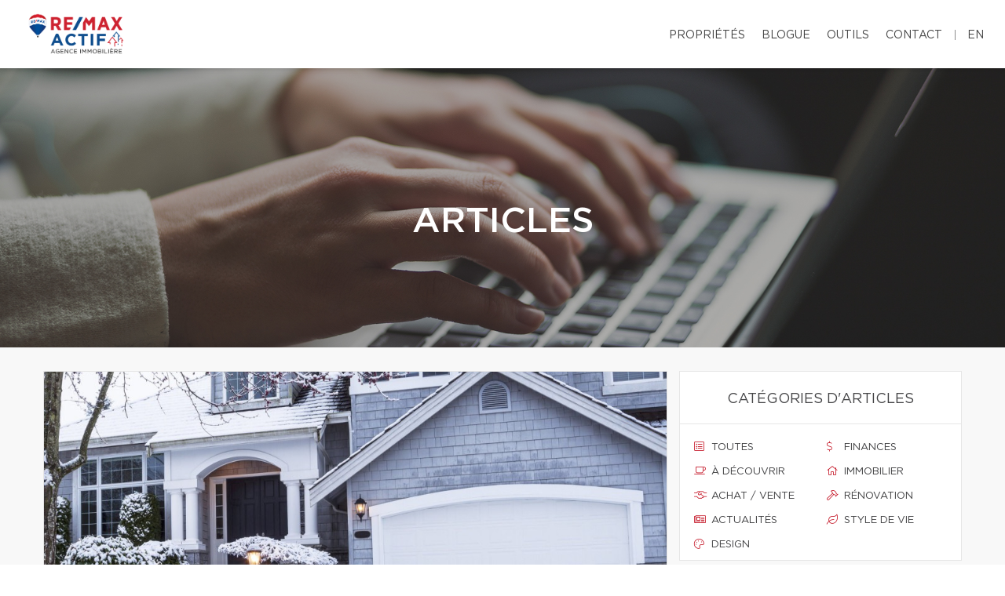

--- FILE ---
content_type: text/html; charset=UTF-8
request_url: https://andree-champagne.com/fr/articles/905/limpact-de-lhiver-sur-la-structure-de-votre-maison
body_size: 20895
content:
<!DOCTYPE html>
<html lang="fr" class="wide wow-animation scrollTo">
<head>
    <meta charset="utf-8">

                
    <title>L’impact de l’hiver sur la structure de votre maison</title>

    <!-- Meta Tag - Format, viewport and compatibility -->
    <meta name="format-detection" content="telephone=no">
    <meta name="viewport" content="width=device-width, height=device-height, initial-scale=1.0, maximum-scale=1.0, user-scalable=0">
    <meta http-equiv="X-UA-Compatible" content="IE=Edge"><script type="text/javascript">(window.NREUM||(NREUM={})).init={ajax:{deny_list:["bam.nr-data.net"]},feature_flags:["soft_nav"]};(window.NREUM||(NREUM={})).loader_config={licenseKey:"b7ba273758",applicationID:"42499945",browserID:"42501012"};;/*! For license information please see nr-loader-rum-1.303.0.min.js.LICENSE.txt */
(()=>{var e,t,r={122:(e,t,r)=>{"use strict";r.d(t,{a:()=>i});var n=r(944);function i(e,t){try{if(!e||"object"!=typeof e)return(0,n.R)(3);if(!t||"object"!=typeof t)return(0,n.R)(4);const r=Object.create(Object.getPrototypeOf(t),Object.getOwnPropertyDescriptors(t)),a=0===Object.keys(r).length?e:r;for(let o in a)if(void 0!==e[o])try{if(null===e[o]){r[o]=null;continue}Array.isArray(e[o])&&Array.isArray(t[o])?r[o]=Array.from(new Set([...e[o],...t[o]])):"object"==typeof e[o]&&"object"==typeof t[o]?r[o]=i(e[o],t[o]):r[o]=e[o]}catch(e){r[o]||(0,n.R)(1,e)}return r}catch(e){(0,n.R)(2,e)}}},154:(e,t,r)=>{"use strict";r.d(t,{OF:()=>c,RI:()=>i,WN:()=>u,bv:()=>a,gm:()=>o,mw:()=>s,sb:()=>d});var n=r(863);const i="undefined"!=typeof window&&!!window.document,a="undefined"!=typeof WorkerGlobalScope&&("undefined"!=typeof self&&self instanceof WorkerGlobalScope&&self.navigator instanceof WorkerNavigator||"undefined"!=typeof globalThis&&globalThis instanceof WorkerGlobalScope&&globalThis.navigator instanceof WorkerNavigator),o=i?window:"undefined"!=typeof WorkerGlobalScope&&("undefined"!=typeof self&&self instanceof WorkerGlobalScope&&self||"undefined"!=typeof globalThis&&globalThis instanceof WorkerGlobalScope&&globalThis),s=Boolean("hidden"===o?.document?.visibilityState),c=/iPad|iPhone|iPod/.test(o.navigator?.userAgent),d=c&&"undefined"==typeof SharedWorker,u=((()=>{const e=o.navigator?.userAgent?.match(/Firefox[/\s](\d+\.\d+)/);Array.isArray(e)&&e.length>=2&&e[1]})(),Date.now()-(0,n.t)())},163:(e,t,r)=>{"use strict";r.d(t,{j:()=>E});var n=r(384),i=r(741);var a=r(555);r(860).K7.genericEvents;const o="experimental.resources",s="register",c=e=>{if(!e||"string"!=typeof e)return!1;try{document.createDocumentFragment().querySelector(e)}catch{return!1}return!0};var d=r(614),u=r(944),l=r(122);const f="[data-nr-mask]",g=e=>(0,l.a)(e,(()=>{const e={feature_flags:[],experimental:{allow_registered_children:!1,resources:!1},mask_selector:"*",block_selector:"[data-nr-block]",mask_input_options:{color:!1,date:!1,"datetime-local":!1,email:!1,month:!1,number:!1,range:!1,search:!1,tel:!1,text:!1,time:!1,url:!1,week:!1,textarea:!1,select:!1,password:!0}};return{ajax:{deny_list:void 0,block_internal:!0,enabled:!0,autoStart:!0},api:{get allow_registered_children(){return e.feature_flags.includes(s)||e.experimental.allow_registered_children},set allow_registered_children(t){e.experimental.allow_registered_children=t},duplicate_registered_data:!1},browser_consent_mode:{enabled:!1},distributed_tracing:{enabled:void 0,exclude_newrelic_header:void 0,cors_use_newrelic_header:void 0,cors_use_tracecontext_headers:void 0,allowed_origins:void 0},get feature_flags(){return e.feature_flags},set feature_flags(t){e.feature_flags=t},generic_events:{enabled:!0,autoStart:!0},harvest:{interval:30},jserrors:{enabled:!0,autoStart:!0},logging:{enabled:!0,autoStart:!0},metrics:{enabled:!0,autoStart:!0},obfuscate:void 0,page_action:{enabled:!0},page_view_event:{enabled:!0,autoStart:!0},page_view_timing:{enabled:!0,autoStart:!0},performance:{capture_marks:!1,capture_measures:!1,capture_detail:!0,resources:{get enabled(){return e.feature_flags.includes(o)||e.experimental.resources},set enabled(t){e.experimental.resources=t},asset_types:[],first_party_domains:[],ignore_newrelic:!0}},privacy:{cookies_enabled:!0},proxy:{assets:void 0,beacon:void 0},session:{expiresMs:d.wk,inactiveMs:d.BB},session_replay:{autoStart:!0,enabled:!1,preload:!1,sampling_rate:10,error_sampling_rate:100,collect_fonts:!1,inline_images:!1,fix_stylesheets:!0,mask_all_inputs:!0,get mask_text_selector(){return e.mask_selector},set mask_text_selector(t){c(t)?e.mask_selector="".concat(t,",").concat(f):""===t||null===t?e.mask_selector=f:(0,u.R)(5,t)},get block_class(){return"nr-block"},get ignore_class(){return"nr-ignore"},get mask_text_class(){return"nr-mask"},get block_selector(){return e.block_selector},set block_selector(t){c(t)?e.block_selector+=",".concat(t):""!==t&&(0,u.R)(6,t)},get mask_input_options(){return e.mask_input_options},set mask_input_options(t){t&&"object"==typeof t?e.mask_input_options={...t,password:!0}:(0,u.R)(7,t)}},session_trace:{enabled:!0,autoStart:!0},soft_navigations:{enabled:!0,autoStart:!0},spa:{enabled:!0,autoStart:!0},ssl:void 0,user_actions:{enabled:!0,elementAttributes:["id","className","tagName","type"]}}})());var p=r(154),h=r(324);let m=0;const v={buildEnv:h.F3,distMethod:h.Xs,version:h.xv,originTime:p.WN},b={consented:!1},y={appMetadata:{},get consented(){return this.session?.state?.consent||b.consented},set consented(e){b.consented=e},customTransaction:void 0,denyList:void 0,disabled:!1,harvester:void 0,isolatedBacklog:!1,isRecording:!1,loaderType:void 0,maxBytes:3e4,obfuscator:void 0,onerror:void 0,ptid:void 0,releaseIds:{},session:void 0,timeKeeper:void 0,registeredEntities:[],jsAttributesMetadata:{bytes:0},get harvestCount(){return++m}},_=e=>{const t=(0,l.a)(e,y),r=Object.keys(v).reduce((e,t)=>(e[t]={value:v[t],writable:!1,configurable:!0,enumerable:!0},e),{});return Object.defineProperties(t,r)};var w=r(701);const x=e=>{const t=e.startsWith("http");e+="/",r.p=t?e:"https://"+e};var S=r(836),k=r(241);const R={accountID:void 0,trustKey:void 0,agentID:void 0,licenseKey:void 0,applicationID:void 0,xpid:void 0},A=e=>(0,l.a)(e,R),T=new Set;function E(e,t={},r,o){let{init:s,info:c,loader_config:d,runtime:u={},exposed:l=!0}=t;if(!c){const e=(0,n.pV)();s=e.init,c=e.info,d=e.loader_config}e.init=g(s||{}),e.loader_config=A(d||{}),c.jsAttributes??={},p.bv&&(c.jsAttributes.isWorker=!0),e.info=(0,a.D)(c);const f=e.init,h=[c.beacon,c.errorBeacon];T.has(e.agentIdentifier)||(f.proxy.assets&&(x(f.proxy.assets),h.push(f.proxy.assets)),f.proxy.beacon&&h.push(f.proxy.beacon),e.beacons=[...h],function(e){const t=(0,n.pV)();Object.getOwnPropertyNames(i.W.prototype).forEach(r=>{const n=i.W.prototype[r];if("function"!=typeof n||"constructor"===n)return;let a=t[r];e[r]&&!1!==e.exposed&&"micro-agent"!==e.runtime?.loaderType&&(t[r]=(...t)=>{const n=e[r](...t);return a?a(...t):n})})}(e),(0,n.US)("activatedFeatures",w.B),e.runSoftNavOverSpa&&=!0===f.soft_navigations.enabled&&f.feature_flags.includes("soft_nav")),u.denyList=[...f.ajax.deny_list||[],...f.ajax.block_internal?h:[]],u.ptid=e.agentIdentifier,u.loaderType=r,e.runtime=_(u),T.has(e.agentIdentifier)||(e.ee=S.ee.get(e.agentIdentifier),e.exposed=l,(0,k.W)({agentIdentifier:e.agentIdentifier,drained:!!w.B?.[e.agentIdentifier],type:"lifecycle",name:"initialize",feature:void 0,data:e.config})),T.add(e.agentIdentifier)}},234:(e,t,r)=>{"use strict";r.d(t,{W:()=>a});var n=r(836),i=r(687);class a{constructor(e,t){this.agentIdentifier=e,this.ee=n.ee.get(e),this.featureName=t,this.blocked=!1}deregisterDrain(){(0,i.x3)(this.agentIdentifier,this.featureName)}}},241:(e,t,r)=>{"use strict";r.d(t,{W:()=>a});var n=r(154);const i="newrelic";function a(e={}){try{n.gm.dispatchEvent(new CustomEvent(i,{detail:e}))}catch(e){}}},261:(e,t,r)=>{"use strict";r.d(t,{$9:()=>d,BL:()=>s,CH:()=>g,Dl:()=>_,Fw:()=>y,PA:()=>m,Pl:()=>n,Pv:()=>k,Tb:()=>l,U2:()=>a,V1:()=>S,Wb:()=>x,bt:()=>b,cD:()=>v,d3:()=>w,dT:()=>c,eY:()=>p,fF:()=>f,hG:()=>i,k6:()=>o,nb:()=>h,o5:()=>u});const n="api-",i="addPageAction",a="addToTrace",o="addRelease",s="finished",c="interaction",d="log",u="noticeError",l="pauseReplay",f="recordCustomEvent",g="recordReplay",p="register",h="setApplicationVersion",m="setCurrentRouteName",v="setCustomAttribute",b="setErrorHandler",y="setPageViewName",_="setUserId",w="start",x="wrapLogger",S="measure",k="consent"},289:(e,t,r)=>{"use strict";r.d(t,{GG:()=>a,Qr:()=>s,sB:()=>o});var n=r(878);function i(){return"undefined"==typeof document||"complete"===document.readyState}function a(e,t){if(i())return e();(0,n.sp)("load",e,t)}function o(e){if(i())return e();(0,n.DD)("DOMContentLoaded",e)}function s(e){if(i())return e();(0,n.sp)("popstate",e)}},324:(e,t,r)=>{"use strict";r.d(t,{F3:()=>i,Xs:()=>a,xv:()=>n});const n="1.303.0",i="PROD",a="CDN"},374:(e,t,r)=>{r.nc=(()=>{try{return document?.currentScript?.nonce}catch(e){}return""})()},384:(e,t,r)=>{"use strict";r.d(t,{NT:()=>o,US:()=>u,Zm:()=>s,bQ:()=>d,dV:()=>c,pV:()=>l});var n=r(154),i=r(863),a=r(910);const o={beacon:"bam.nr-data.net",errorBeacon:"bam.nr-data.net"};function s(){return n.gm.NREUM||(n.gm.NREUM={}),void 0===n.gm.newrelic&&(n.gm.newrelic=n.gm.NREUM),n.gm.NREUM}function c(){let e=s();return e.o||(e.o={ST:n.gm.setTimeout,SI:n.gm.setImmediate||n.gm.setInterval,CT:n.gm.clearTimeout,XHR:n.gm.XMLHttpRequest,REQ:n.gm.Request,EV:n.gm.Event,PR:n.gm.Promise,MO:n.gm.MutationObserver,FETCH:n.gm.fetch,WS:n.gm.WebSocket},(0,a.i)(...Object.values(e.o))),e}function d(e,t){let r=s();r.initializedAgents??={},t.initializedAt={ms:(0,i.t)(),date:new Date},r.initializedAgents[e]=t}function u(e,t){s()[e]=t}function l(){return function(){let e=s();const t=e.info||{};e.info={beacon:o.beacon,errorBeacon:o.errorBeacon,...t}}(),function(){let e=s();const t=e.init||{};e.init={...t}}(),c(),function(){let e=s();const t=e.loader_config||{};e.loader_config={...t}}(),s()}},389:(e,t,r)=>{"use strict";function n(e,t=500,r={}){const n=r?.leading||!1;let i;return(...r)=>{n&&void 0===i&&(e.apply(this,r),i=setTimeout(()=>{i=clearTimeout(i)},t)),n||(clearTimeout(i),i=setTimeout(()=>{e.apply(this,r)},t))}}function i(e){let t=!1;return(...r)=>{t||(t=!0,e.apply(this,r))}}r.d(t,{J:()=>i,s:()=>n})},555:(e,t,r)=>{"use strict";r.d(t,{D:()=>s,f:()=>o});var n=r(384),i=r(122);const a={beacon:n.NT.beacon,errorBeacon:n.NT.errorBeacon,licenseKey:void 0,applicationID:void 0,sa:void 0,queueTime:void 0,applicationTime:void 0,ttGuid:void 0,user:void 0,account:void 0,product:void 0,extra:void 0,jsAttributes:{},userAttributes:void 0,atts:void 0,transactionName:void 0,tNamePlain:void 0};function o(e){try{return!!e.licenseKey&&!!e.errorBeacon&&!!e.applicationID}catch(e){return!1}}const s=e=>(0,i.a)(e,a)},566:(e,t,r)=>{"use strict";r.d(t,{LA:()=>s,bz:()=>o});var n=r(154);const i="xxxxxxxx-xxxx-4xxx-yxxx-xxxxxxxxxxxx";function a(e,t){return e?15&e[t]:16*Math.random()|0}function o(){const e=n.gm?.crypto||n.gm?.msCrypto;let t,r=0;return e&&e.getRandomValues&&(t=e.getRandomValues(new Uint8Array(30))),i.split("").map(e=>"x"===e?a(t,r++).toString(16):"y"===e?(3&a()|8).toString(16):e).join("")}function s(e){const t=n.gm?.crypto||n.gm?.msCrypto;let r,i=0;t&&t.getRandomValues&&(r=t.getRandomValues(new Uint8Array(e)));const o=[];for(var s=0;s<e;s++)o.push(a(r,i++).toString(16));return o.join("")}},606:(e,t,r)=>{"use strict";r.d(t,{i:()=>a});var n=r(908);a.on=o;var i=a.handlers={};function a(e,t,r,a){o(a||n.d,i,e,t,r)}function o(e,t,r,i,a){a||(a="feature"),e||(e=n.d);var o=t[a]=t[a]||{};(o[r]=o[r]||[]).push([e,i])}},607:(e,t,r)=>{"use strict";r.d(t,{W:()=>n});const n=(0,r(566).bz)()},614:(e,t,r)=>{"use strict";r.d(t,{BB:()=>o,H3:()=>n,g:()=>d,iL:()=>c,tS:()=>s,uh:()=>i,wk:()=>a});const n="NRBA",i="SESSION",a=144e5,o=18e5,s={STARTED:"session-started",PAUSE:"session-pause",RESET:"session-reset",RESUME:"session-resume",UPDATE:"session-update"},c={SAME_TAB:"same-tab",CROSS_TAB:"cross-tab"},d={OFF:0,FULL:1,ERROR:2}},630:(e,t,r)=>{"use strict";r.d(t,{T:()=>n});const n=r(860).K7.pageViewEvent},646:(e,t,r)=>{"use strict";r.d(t,{y:()=>n});class n{constructor(e){this.contextId=e}}},687:(e,t,r)=>{"use strict";r.d(t,{Ak:()=>d,Ze:()=>f,x3:()=>u});var n=r(241),i=r(836),a=r(606),o=r(860),s=r(646);const c={};function d(e,t){const r={staged:!1,priority:o.P3[t]||0};l(e),c[e].get(t)||c[e].set(t,r)}function u(e,t){e&&c[e]&&(c[e].get(t)&&c[e].delete(t),p(e,t,!1),c[e].size&&g(e))}function l(e){if(!e)throw new Error("agentIdentifier required");c[e]||(c[e]=new Map)}function f(e="",t="feature",r=!1){if(l(e),!e||!c[e].get(t)||r)return p(e,t);c[e].get(t).staged=!0,g(e)}function g(e){const t=Array.from(c[e]);t.every(([e,t])=>t.staged)&&(t.sort((e,t)=>e[1].priority-t[1].priority),t.forEach(([t])=>{c[e].delete(t),p(e,t)}))}function p(e,t,r=!0){const o=e?i.ee.get(e):i.ee,c=a.i.handlers;if(!o.aborted&&o.backlog&&c){if((0,n.W)({agentIdentifier:e,type:"lifecycle",name:"drain",feature:t}),r){const e=o.backlog[t],r=c[t];if(r){for(let t=0;e&&t<e.length;++t)h(e[t],r);Object.entries(r).forEach(([e,t])=>{Object.values(t||{}).forEach(t=>{t[0]?.on&&t[0]?.context()instanceof s.y&&t[0].on(e,t[1])})})}}o.isolatedBacklog||delete c[t],o.backlog[t]=null,o.emit("drain-"+t,[])}}function h(e,t){var r=e[1];Object.values(t[r]||{}).forEach(t=>{var r=e[0];if(t[0]===r){var n=t[1],i=e[3],a=e[2];n.apply(i,a)}})}},699:(e,t,r)=>{"use strict";r.d(t,{It:()=>a,KC:()=>s,No:()=>i,qh:()=>o});var n=r(860);const i=16e3,a=1e6,o="SESSION_ERROR",s={[n.K7.logging]:!0,[n.K7.genericEvents]:!1,[n.K7.jserrors]:!1,[n.K7.ajax]:!1}},701:(e,t,r)=>{"use strict";r.d(t,{B:()=>a,t:()=>o});var n=r(241);const i=new Set,a={};function o(e,t){const r=t.agentIdentifier;a[r]??={},e&&"object"==typeof e&&(i.has(r)||(t.ee.emit("rumresp",[e]),a[r]=e,i.add(r),(0,n.W)({agentIdentifier:r,loaded:!0,drained:!0,type:"lifecycle",name:"load",feature:void 0,data:e})))}},741:(e,t,r)=>{"use strict";r.d(t,{W:()=>a});var n=r(944),i=r(261);class a{#e(e,...t){if(this[e]!==a.prototype[e])return this[e](...t);(0,n.R)(35,e)}addPageAction(e,t){return this.#e(i.hG,e,t)}register(e){return this.#e(i.eY,e)}recordCustomEvent(e,t){return this.#e(i.fF,e,t)}setPageViewName(e,t){return this.#e(i.Fw,e,t)}setCustomAttribute(e,t,r){return this.#e(i.cD,e,t,r)}noticeError(e,t){return this.#e(i.o5,e,t)}setUserId(e){return this.#e(i.Dl,e)}setApplicationVersion(e){return this.#e(i.nb,e)}setErrorHandler(e){return this.#e(i.bt,e)}addRelease(e,t){return this.#e(i.k6,e,t)}log(e,t){return this.#e(i.$9,e,t)}start(){return this.#e(i.d3)}finished(e){return this.#e(i.BL,e)}recordReplay(){return this.#e(i.CH)}pauseReplay(){return this.#e(i.Tb)}addToTrace(e){return this.#e(i.U2,e)}setCurrentRouteName(e){return this.#e(i.PA,e)}interaction(e){return this.#e(i.dT,e)}wrapLogger(e,t,r){return this.#e(i.Wb,e,t,r)}measure(e,t){return this.#e(i.V1,e,t)}consent(e){return this.#e(i.Pv,e)}}},773:(e,t,r)=>{"use strict";r.d(t,{z_:()=>a,XG:()=>s,TZ:()=>n,rs:()=>i,xV:()=>o});r(154),r(566),r(384);const n=r(860).K7.metrics,i="sm",a="cm",o="storeSupportabilityMetrics",s="storeEventMetrics"},782:(e,t,r)=>{"use strict";r.d(t,{T:()=>n});const n=r(860).K7.pageViewTiming},836:(e,t,r)=>{"use strict";r.d(t,{P:()=>s,ee:()=>c});var n=r(384),i=r(990),a=r(646),o=r(607);const s="nr@context:".concat(o.W),c=function e(t,r){var n={},o={},u={},l=!1;try{l=16===r.length&&d.initializedAgents?.[r]?.runtime.isolatedBacklog}catch(e){}var f={on:p,addEventListener:p,removeEventListener:function(e,t){var r=n[e];if(!r)return;for(var i=0;i<r.length;i++)r[i]===t&&r.splice(i,1)},emit:function(e,r,n,i,a){!1!==a&&(a=!0);if(c.aborted&&!i)return;t&&a&&t.emit(e,r,n);var s=g(n);h(e).forEach(e=>{e.apply(s,r)});var d=v()[o[e]];d&&d.push([f,e,r,s]);return s},get:m,listeners:h,context:g,buffer:function(e,t){const r=v();if(t=t||"feature",f.aborted)return;Object.entries(e||{}).forEach(([e,n])=>{o[n]=t,t in r||(r[t]=[])})},abort:function(){f._aborted=!0,Object.keys(f.backlog).forEach(e=>{delete f.backlog[e]})},isBuffering:function(e){return!!v()[o[e]]},debugId:r,backlog:l?{}:t&&"object"==typeof t.backlog?t.backlog:{},isolatedBacklog:l};return Object.defineProperty(f,"aborted",{get:()=>{let e=f._aborted||!1;return e||(t&&(e=t.aborted),e)}}),f;function g(e){return e&&e instanceof a.y?e:e?(0,i.I)(e,s,()=>new a.y(s)):new a.y(s)}function p(e,t){n[e]=h(e).concat(t)}function h(e){return n[e]||[]}function m(t){return u[t]=u[t]||e(f,t)}function v(){return f.backlog}}(void 0,"globalEE"),d=(0,n.Zm)();d.ee||(d.ee=c)},843:(e,t,r)=>{"use strict";r.d(t,{u:()=>i});var n=r(878);function i(e,t=!1,r,i){(0,n.DD)("visibilitychange",function(){if(t)return void("hidden"===document.visibilityState&&e());e(document.visibilityState)},r,i)}},860:(e,t,r)=>{"use strict";r.d(t,{$J:()=>u,K7:()=>c,P3:()=>d,XX:()=>i,Yy:()=>s,df:()=>a,qY:()=>n,v4:()=>o});const n="events",i="jserrors",a="browser/blobs",o="rum",s="browser/logs",c={ajax:"ajax",genericEvents:"generic_events",jserrors:i,logging:"logging",metrics:"metrics",pageAction:"page_action",pageViewEvent:"page_view_event",pageViewTiming:"page_view_timing",sessionReplay:"session_replay",sessionTrace:"session_trace",softNav:"soft_navigations",spa:"spa"},d={[c.pageViewEvent]:1,[c.pageViewTiming]:2,[c.metrics]:3,[c.jserrors]:4,[c.spa]:5,[c.ajax]:6,[c.sessionTrace]:7,[c.softNav]:8,[c.sessionReplay]:9,[c.logging]:10,[c.genericEvents]:11},u={[c.pageViewEvent]:o,[c.pageViewTiming]:n,[c.ajax]:n,[c.spa]:n,[c.softNav]:n,[c.metrics]:i,[c.jserrors]:i,[c.sessionTrace]:a,[c.sessionReplay]:a,[c.logging]:s,[c.genericEvents]:"ins"}},863:(e,t,r)=>{"use strict";function n(){return Math.floor(performance.now())}r.d(t,{t:()=>n})},878:(e,t,r)=>{"use strict";function n(e,t){return{capture:e,passive:!1,signal:t}}function i(e,t,r=!1,i){window.addEventListener(e,t,n(r,i))}function a(e,t,r=!1,i){document.addEventListener(e,t,n(r,i))}r.d(t,{DD:()=>a,jT:()=>n,sp:()=>i})},908:(e,t,r)=>{"use strict";r.d(t,{d:()=>n,p:()=>i});var n=r(836).ee.get("handle");function i(e,t,r,i,a){a?(a.buffer([e],i),a.emit(e,t,r)):(n.buffer([e],i),n.emit(e,t,r))}},910:(e,t,r)=>{"use strict";r.d(t,{i:()=>a});var n=r(944);const i=new Map;function a(...e){return e.every(e=>{if(i.has(e))return i.get(e);const t="function"==typeof e&&e.toString().includes("[native code]");return t||(0,n.R)(64,e?.name||e?.toString()),i.set(e,t),t})}},944:(e,t,r)=>{"use strict";r.d(t,{R:()=>i});var n=r(241);function i(e,t){"function"==typeof console.debug&&(console.debug("New Relic Warning: https://github.com/newrelic/newrelic-browser-agent/blob/main/docs/warning-codes.md#".concat(e),t),(0,n.W)({agentIdentifier:null,drained:null,type:"data",name:"warn",feature:"warn",data:{code:e,secondary:t}}))}},990:(e,t,r)=>{"use strict";r.d(t,{I:()=>i});var n=Object.prototype.hasOwnProperty;function i(e,t,r){if(n.call(e,t))return e[t];var i=r();if(Object.defineProperty&&Object.keys)try{return Object.defineProperty(e,t,{value:i,writable:!0,enumerable:!1}),i}catch(e){}return e[t]=i,i}}},n={};function i(e){var t=n[e];if(void 0!==t)return t.exports;var a=n[e]={exports:{}};return r[e](a,a.exports,i),a.exports}i.m=r,i.d=(e,t)=>{for(var r in t)i.o(t,r)&&!i.o(e,r)&&Object.defineProperty(e,r,{enumerable:!0,get:t[r]})},i.f={},i.e=e=>Promise.all(Object.keys(i.f).reduce((t,r)=>(i.f[r](e,t),t),[])),i.u=e=>"nr-rum-1.303.0.min.js",i.o=(e,t)=>Object.prototype.hasOwnProperty.call(e,t),e={},t="NRBA-1.303.0.PROD:",i.l=(r,n,a,o)=>{if(e[r])e[r].push(n);else{var s,c;if(void 0!==a)for(var d=document.getElementsByTagName("script"),u=0;u<d.length;u++){var l=d[u];if(l.getAttribute("src")==r||l.getAttribute("data-webpack")==t+a){s=l;break}}if(!s){c=!0;var f={296:"sha512-DjFbtykbDCyUDGsp+l/dYhH0LhW/Jv9sDnc+aleTRmpV1ZRfyOeip4Sv4USz3Fk0DZCWshsM7d24cTr9Xf3L/A=="};(s=document.createElement("script")).charset="utf-8",i.nc&&s.setAttribute("nonce",i.nc),s.setAttribute("data-webpack",t+a),s.src=r,0!==s.src.indexOf(window.location.origin+"/")&&(s.crossOrigin="anonymous"),f[o]&&(s.integrity=f[o])}e[r]=[n];var g=(t,n)=>{s.onerror=s.onload=null,clearTimeout(p);var i=e[r];if(delete e[r],s.parentNode&&s.parentNode.removeChild(s),i&&i.forEach(e=>e(n)),t)return t(n)},p=setTimeout(g.bind(null,void 0,{type:"timeout",target:s}),12e4);s.onerror=g.bind(null,s.onerror),s.onload=g.bind(null,s.onload),c&&document.head.appendChild(s)}},i.r=e=>{"undefined"!=typeof Symbol&&Symbol.toStringTag&&Object.defineProperty(e,Symbol.toStringTag,{value:"Module"}),Object.defineProperty(e,"__esModule",{value:!0})},i.p="https://js-agent.newrelic.com/",(()=>{var e={374:0,840:0};i.f.j=(t,r)=>{var n=i.o(e,t)?e[t]:void 0;if(0!==n)if(n)r.push(n[2]);else{var a=new Promise((r,i)=>n=e[t]=[r,i]);r.push(n[2]=a);var o=i.p+i.u(t),s=new Error;i.l(o,r=>{if(i.o(e,t)&&(0!==(n=e[t])&&(e[t]=void 0),n)){var a=r&&("load"===r.type?"missing":r.type),o=r&&r.target&&r.target.src;s.message="Loading chunk "+t+" failed.\n("+a+": "+o+")",s.name="ChunkLoadError",s.type=a,s.request=o,n[1](s)}},"chunk-"+t,t)}};var t=(t,r)=>{var n,a,[o,s,c]=r,d=0;if(o.some(t=>0!==e[t])){for(n in s)i.o(s,n)&&(i.m[n]=s[n]);if(c)c(i)}for(t&&t(r);d<o.length;d++)a=o[d],i.o(e,a)&&e[a]&&e[a][0](),e[a]=0},r=self["webpackChunk:NRBA-1.303.0.PROD"]=self["webpackChunk:NRBA-1.303.0.PROD"]||[];r.forEach(t.bind(null,0)),r.push=t.bind(null,r.push.bind(r))})(),(()=>{"use strict";i(374);var e=i(566),t=i(741);class r extends t.W{agentIdentifier=(0,e.LA)(16)}var n=i(860);const a=Object.values(n.K7);var o=i(163);var s=i(908),c=i(863),d=i(261),u=i(241),l=i(944),f=i(701),g=i(773);function p(e,t,i,a){const o=a||i;!o||o[e]&&o[e]!==r.prototype[e]||(o[e]=function(){(0,s.p)(g.xV,["API/"+e+"/called"],void 0,n.K7.metrics,i.ee),(0,u.W)({agentIdentifier:i.agentIdentifier,drained:!!f.B?.[i.agentIdentifier],type:"data",name:"api",feature:d.Pl+e,data:{}});try{return t.apply(this,arguments)}catch(e){(0,l.R)(23,e)}})}function h(e,t,r,n,i){const a=e.info;null===r?delete a.jsAttributes[t]:a.jsAttributes[t]=r,(i||null===r)&&(0,s.p)(d.Pl+n,[(0,c.t)(),t,r],void 0,"session",e.ee)}var m=i(687),v=i(234),b=i(289),y=i(154),_=i(384);const w=e=>y.RI&&!0===e?.privacy.cookies_enabled;function x(e){return!!(0,_.dV)().o.MO&&w(e)&&!0===e?.session_trace.enabled}var S=i(389),k=i(699);class R extends v.W{constructor(e,t){super(e.agentIdentifier,t),this.agentRef=e,this.abortHandler=void 0,this.featAggregate=void 0,this.loadedSuccessfully=void 0,this.onAggregateImported=new Promise(e=>{this.loadedSuccessfully=e}),this.deferred=Promise.resolve(),!1===e.init[this.featureName].autoStart?this.deferred=new Promise((t,r)=>{this.ee.on("manual-start-all",(0,S.J)(()=>{(0,m.Ak)(e.agentIdentifier,this.featureName),t()}))}):(0,m.Ak)(e.agentIdentifier,t)}importAggregator(e,t,r={}){if(this.featAggregate)return;const n=async()=>{let n;await this.deferred;try{if(w(e.init)){const{setupAgentSession:t}=await i.e(296).then(i.bind(i,305));n=t(e)}}catch(e){(0,l.R)(20,e),this.ee.emit("internal-error",[e]),(0,s.p)(k.qh,[e],void 0,this.featureName,this.ee)}try{if(!this.#t(this.featureName,n,e.init))return(0,m.Ze)(this.agentIdentifier,this.featureName),void this.loadedSuccessfully(!1);const{Aggregate:i}=await t();this.featAggregate=new i(e,r),e.runtime.harvester.initializedAggregates.push(this.featAggregate),this.loadedSuccessfully(!0)}catch(e){(0,l.R)(34,e),this.abortHandler?.(),(0,m.Ze)(this.agentIdentifier,this.featureName,!0),this.loadedSuccessfully(!1),this.ee&&this.ee.abort()}};y.RI?(0,b.GG)(()=>n(),!0):n()}#t(e,t,r){if(this.blocked)return!1;switch(e){case n.K7.sessionReplay:return x(r)&&!!t;case n.K7.sessionTrace:return!!t;default:return!0}}}var A=i(630),T=i(614);class E extends R{static featureName=A.T;constructor(e){var t;super(e,A.T),this.setupInspectionEvents(e.agentIdentifier),t=e,p(d.Fw,function(e,r){"string"==typeof e&&("/"!==e.charAt(0)&&(e="/"+e),t.runtime.customTransaction=(r||"http://custom.transaction")+e,(0,s.p)(d.Pl+d.Fw,[(0,c.t)()],void 0,void 0,t.ee))},t),this.importAggregator(e,()=>i.e(296).then(i.bind(i,108)))}setupInspectionEvents(e){const t=(t,r)=>{t&&(0,u.W)({agentIdentifier:e,timeStamp:t.timeStamp,loaded:"complete"===t.target.readyState,type:"window",name:r,data:t.target.location+""})};(0,b.sB)(e=>{t(e,"DOMContentLoaded")}),(0,b.GG)(e=>{t(e,"load")}),(0,b.Qr)(e=>{t(e,"navigate")}),this.ee.on(T.tS.UPDATE,(t,r)=>{(0,u.W)({agentIdentifier:e,type:"lifecycle",name:"session",data:r})})}}var N=i(843),j=i(878),I=i(782);class P extends R{static featureName=I.T;constructor(e){super(e,I.T),y.RI&&((0,N.u)(()=>(0,s.p)("docHidden",[(0,c.t)()],void 0,I.T,this.ee),!0),(0,j.sp)("pagehide",()=>(0,s.p)("winPagehide",[(0,c.t)()],void 0,I.T,this.ee)),this.importAggregator(e,()=>i.e(296).then(i.bind(i,350))))}}class O extends R{static featureName=g.TZ;constructor(e){super(e,g.TZ),y.RI&&document.addEventListener("securitypolicyviolation",e=>{(0,s.p)(g.xV,["Generic/CSPViolation/Detected"],void 0,this.featureName,this.ee)}),this.importAggregator(e,()=>i.e(296).then(i.bind(i,623)))}}new class extends r{constructor(e){var t;(super(),y.gm)?(this.features={},(0,_.bQ)(this.agentIdentifier,this),this.desiredFeatures=new Set(e.features||[]),this.desiredFeatures.add(E),this.runSoftNavOverSpa=[...this.desiredFeatures].some(e=>e.featureName===n.K7.softNav),(0,o.j)(this,e,e.loaderType||"agent"),t=this,p(d.cD,function(e,r,n=!1){if("string"==typeof e){if(["string","number","boolean"].includes(typeof r)||null===r)return h(t,e,r,d.cD,n);(0,l.R)(40,typeof r)}else(0,l.R)(39,typeof e)},t),function(e){p(d.Dl,function(t){if("string"==typeof t||null===t)return h(e,"enduser.id",t,d.Dl,!0);(0,l.R)(41,typeof t)},e)}(this),function(e){p(d.nb,function(t){if("string"==typeof t||null===t)return h(e,"application.version",t,d.nb,!1);(0,l.R)(42,typeof t)},e)}(this),function(e){p(d.d3,function(){e.ee.emit("manual-start-all")},e)}(this),function(e){p(d.Pv,function(t=!0){if("boolean"==typeof t){if((0,s.p)(d.Pl+d.Pv,[t],void 0,"session",e.ee),e.runtime.consented=t,t){const t=e.features.page_view_event;t.onAggregateImported.then(e=>{const r=t.featAggregate;e&&!r.sentRum&&r.sendRum()})}}else(0,l.R)(65,typeof t)},e)}(this),this.run()):(0,l.R)(21)}get config(){return{info:this.info,init:this.init,loader_config:this.loader_config,runtime:this.runtime}}get api(){return this}run(){try{const e=function(e){const t={};return a.forEach(r=>{t[r]=!!e[r]?.enabled}),t}(this.init),t=[...this.desiredFeatures];t.sort((e,t)=>n.P3[e.featureName]-n.P3[t.featureName]),t.forEach(t=>{if(!e[t.featureName]&&t.featureName!==n.K7.pageViewEvent)return;if(this.runSoftNavOverSpa&&t.featureName===n.K7.spa)return;if(!this.runSoftNavOverSpa&&t.featureName===n.K7.softNav)return;const r=function(e){switch(e){case n.K7.ajax:return[n.K7.jserrors];case n.K7.sessionTrace:return[n.K7.ajax,n.K7.pageViewEvent];case n.K7.sessionReplay:return[n.K7.sessionTrace];case n.K7.pageViewTiming:return[n.K7.pageViewEvent];default:return[]}}(t.featureName).filter(e=>!(e in this.features));r.length>0&&(0,l.R)(36,{targetFeature:t.featureName,missingDependencies:r}),this.features[t.featureName]=new t(this)})}catch(e){(0,l.R)(22,e);for(const e in this.features)this.features[e].abortHandler?.();const t=(0,_.Zm)();delete t.initializedAgents[this.agentIdentifier]?.features,delete this.sharedAggregator;return t.ee.get(this.agentIdentifier).abort(),!1}}}({features:[E,P,O],loaderType:"lite"})})()})();</script>

    <!-- Meta Tags -->
            <meta name="description" content="Votre maison peut être impactée par les aléas de l’hiver. Il est important de surveiller les possibles dommages."/>
    
            <link rel="canonical" href="https://www.remax-quebec.com/fr/blogue/article/limpact-de-lhiver-sur-la-structure-de-votre-maison-905"/>
    
            <meta name="robots" content="index, follow">
    
    <!-- Favicon -->
                    <link rel="icon" href="https://d1c1nnmg2cxgwe.cloudfront.net/agences/remax-actif/images/favicon.ico" type="image/x-icon">

    <!-- Montserrat Google Font -->
    <link rel="stylesheet" type="text/css" href="//fonts.googleapis.com/css?family=Montserrat:400,700%7CLato:400,700'">
    <!-- CSS Original Theme -->
    <link rel="stylesheet" href="https://d1c1nnmg2cxgwe.cloudfront.net/agences/remax-actif/css/style.min.css?v=1764179903">
    <!-- CSS Custom Remax Agence -->
    <link rel="stylesheet" href="https://d1c1nnmg2cxgwe.cloudfront.net/agences/remax-actif/build/css/styles.min.css?v=1764179903" />

    <!-- CSS Styles dedicated to microsites -->
    <link href="/css/remax-actif/microsite_main.css?v=1764179903" rel="stylesheet" type="text/css" media="all"/>

            <link href="https://d1c1nnmg2cxgwe.cloudfront.net/css/microsite/courtier.css?v=1764179903" rel="stylesheet" type="text/css" media="all"/>
    
    <link href="https://d1c1nnmg2cxgwe.cloudfront.net/css/microsite/fixes.css?v=1764179903" rel="stylesheet" type="text/css" media="all"/>

    <link rel="stylesheet" href="https://d1c1nnmg2cxgwe.cloudfront.net/agences/remax-actif/build/css/footer_microsite.min.css?v=1764179903" />

    <link href="https://d1c1nnmg2cxgwe.cloudfront.net/css/libs/lightbox.min.css?v=1764179903" rel="stylesheet" type="text/css" media="all" />


    <!--[if lt IE 10]>
    <div style="background: #212121; padding: 10px 0; box-shadow: 3px 3px 5px 0 rgba(0,0,0,.3); clear: both; text-align:center; position: relative; z-index:1;">
        <a href="http://windows.microsoft.com/en-US/internet-explorer/">
            <img src="https://d1c1nnmg2cxgwe.cloudfront.net/agences/remax-actif/images/ie8-panel/warning_bar_0000_us.jpg" border="0" height="42" width="820" alt="You are using an outdated browser. For a faster, safer browsing experience, upgrade for free today.">
        </a>
    </div>

    <script src="https://d1c1nnmg2cxgwe.cloudfront.net/agences/remax-actif/js/html5shiv.min.js"></script>
    <![endif]-->

    <!-- OG Tags -->
    <!-- og meta tags -->
    <!-- OG TAGS -->
    <meta property="og:app_id" content="782970891843608" />
            <meta property="og:site_name" content="Andrée Champagne, Courtier immobilier - RE/MAX ACTIF" />
                <meta property="og:url" content="https://andree-champagne.com/fr/articles/905/limpact-de-lhiver-sur-la-structure-de-votre-maison" />
                <meta property="og:type" content="website" />
                <meta property="og:image" content="https://prod-centiva-blogue-api-uploads.s3.ca-central-1.amazonaws.com/medias/1/1/ZIQtSza0jEn6ey2ulDRK5jItqn1ECxcCfvfLgi1s_medium.jpeg" />
                    <meta property="og:image:width" content="1000" />
            <meta property="og:image:height" content="747" />
                        <meta property="og:title" content="L’impact de l’hiver sur la structure de votre maison" />
                <meta property="og:description" content="Votre maison peut être impactée par les aléas de l’hiver. Il est important de surveiller les possibles dommages." />
    <!-- /og meta tags -->
    <!-- Google Analytics Global -->
    
	<!-- Google Tag Manager : remax-agences.com -->
	<!-- Also uses Google Analytics consent as this GTM only loads GA -->
	<script type="didomi/javascript" data-vendor="c:googleana-4TXnJigR">(function(w,d,s,l,i){w[l]=w[l]||[];w[l].push({'gtm.start':
	new Date().getTime(),event:'gtm.js'});var f=d.getElementsByTagName(s)[0],
	j=d.createElement(s),dl=l!='dataLayer'?'&l='+l:'';j.async=true;j.src=
	'https://www.googletagmanager.com/gtm.js?id='+i+dl;f.parentNode.insertBefore(j,f);
	})(window,document,'script','dataLayer','GTM-KZ3P45R');</script>
	<!-- End Google Tag Manager -->

	
								
					<!-- Global site tag (gtag.js) - Google Analytics -->
			<script type="didomi/javascript" data-vendor="c:googleana-4TXnJigR" async src="https://www.googletagmanager.com/gtag/js?id=UA-173075054-80"></script>
			<script type="didomi/javascript" data-vendor="c:googleana-4TXnJigR" >
				window.dataLayer = window.dataLayer || [];
				function gtag(){dataLayer.push(arguments);}
				gtag('js', new Date());

				gtag('config', 'UA-173075054-80');
			</script>
		

                            
                    <!-- Global site tag (gtag.js) - Google Analytics -->
            <script type="didomi/javascript" data-vendor="c:googleana-4TXnJigR" async src="https://www.googletagmanager.com/gtag/js?id=G-VBNRW1YQWS"></script>
            <script type="didomi/javascript" data-vendor="c:googleana-4TXnJigR" >

            window.dataLayer = window.dataLayer || [];
            function gtag(){dataLayer.push(arguments);}
            gtag('js', new Date());

            gtag('config', 'G-VBNRW1YQWS');
            </script>
        	
    <!-- Re-Captcha -->
    <script src='https://www.google.com/recaptcha/api.js?onload=onloadRecaptchaCallback&render=explicit&hl=fr'></script>

    <link rel="stylesheet" href="https://d1c1nnmg2cxgwe.cloudfront.net/build/css/maps.min.css?v=1764179903" />

            <!-- Microsite custom HEAD content -->
        <!-- Facebook Pixel Code -->
<script>
!function(f,b,e,v,n,t,s)
{if(f.fbq)return;n=f.fbq=function(){n.callMethod?
n.callMethod.apply(n,arguments):n.queue.push(arguments)};
if(!f._fbq)f._fbq=n;n.push=n;n.loaded=!0;n.version='2.0';
n.queue=[];t=b.createElement(e);t.async=!0;
t.src=v;s=b.getElementsByTagName(e)[0];
s.parentNode.insertBefore(t,s)}(window, document,'script',
'https://connect.facebook.net/en_US/fbevents.js');
fbq('init', '430572951285389');
fbq('track', 'PageView');
</script>
<noscript><img height="1" width="1" style="display:none"
src="https://www.facebook.com/tr?id=430572951285389&ev=PageView&noscript=1"
/></noscript>
<!-- End Facebook Pixel Code -->    
    <script src="https://d1c1nnmg2cxgwe.cloudfront.net/js/libs/jquery.min.js"></script>

    <!-- Facebook Pixel -->
    
    <!-- Vidéo header styles -->
    
    <!-- Custom Imports -->
    <link rel="stylesheet" type="text/css" href="/build/css/microsite.css?v=1764179903" />
<link rel="stylesheet" type="text/css" href="/build/css/blogue.css?v=1764179903" />
        <!-- End Custom Imports -->

    <link href="https://d1c1nnmg2cxgwe.cloudfront.net/fonts/fontawesome-pro-5.3.1-web/css/all.css" rel="stylesheet" type="text/css">

    </head>

<body class="microsite  " data-lang="fr">

			<!-- Google Tag Manager (noscript) -->
		<script type="didomi/html" data-vendor="c:googleana-4TXnJigR">
			<noscript><iframe src="https://www.googletagmanager.com/ns.html?id=GTM-KZ3P45R" height="0" width="0" style="display:none;visibility:hidden"></iframe></noscript>
		</script>
		<!-- End Google Tag Manager (noscript) -->
	
<div id="overlay"></div>


<!-- Facebook SDK -->
<div id="fb-root"></div>
<script type="didomi/javascript" data-vendor="didomi:facebook">
    (function(d, s, id) {
        var js, fjs = d.getElementsByTagName(s)[0];
        if (d.getElementById(id)) return;
        js = d.createElement(s); js.id = id;
        js.src = "//connect.facebook.net/fr_CA/sdk.js#xfbml=1&version=v2.8&appId=200614020419294";
        fjs.parentNode.insertBefore(js, fjs);
    }(document, 'script', 'facebook-jssdk'));</script>

<!-- Page -->
<div class="page">

<!-- Navigation -->
<!-- Page Head-->

<header class="new-theme white-style">
            <a href="/fr/" class="logo logo-dark"><img src="https://ucarecdn.com/a4eb785c-db55-4bc8-8270-1fb4153ae8a1/" alt="RE/MAX ACTIF"/></a>
        <a href="/fr/" class="logo logo-light"><img src="https://ucarecdn.com/6a14df24-197b-4eef-af65-cb2ef0017f98/" alt="RE/MAX ACTIF"/></a>
        <nav class="mobile-nav">
        <div id="mobile_menu_nav">
                        <div id="hamburger">
                <span></span>
                <span></span>
                <span></span>
                <span></span>
            </div>
        </div>
    </nav>
    <nav class="main-nav">
        <ul>
                            <li>
                    <a href="/fr/mes-proprietes.html">Propriétés</a>
                </li>
            
                            <li class="active"><a
                            href="/fr/articles">Blogue</a>
                </li>
                                                <li>
                <a href="/fr/outils/calculatrice-hypothecaire.html">Outils</a>
            </li>
            <li><a href="/fr/#contact">Contact</a></li>
            <li class="lang"><a href="/en/articles/905/how-winter-weather-can-impact-your-homes-structure">en</a></li>
        </ul>
    </nav>
</header>
<nav id="mobile-menu">
    <ul>
        <li><a href="/fr/"> Accueil </a></li>
                    <li>
                <a href="/fr/mes-proprietes.html">Propriétés</a>
            </li>
        
                    <li class="active"><a
                        href="/fr/articles">Blogue</a>
            </li>
        
                        <li>
            <a href="/fr/outils/calculatrice-hypothecaire.html">Outils</a>
        </li>
        <li><a href="/fr/#contact">Contact</a></li>
        <li><a href="/en/articles/905/how-winter-weather-can-impact-your-homes-structure">en</a></li>

    </ul>

    <ul class="social-nav">
                            <li class="facebook">
                <a target="_blank" href="https://www.facebook.com/andree.champagne.remax/"><span class="fab fa-facebook-f"></span></a>
            </li>
                                            </ul>
</nav>

<script type="text/javascript">
    $(function () {
        function getMobileOperatingSystem() {
            var userAgent = navigator.userAgent || navigator.vendor || window.opera;

                // Windows Phone must come first because its UA also contains "Android"
            if (/windows phone/i.test(userAgent)) {
                return "Windows Phone";
            }

            if (/android/i.test(userAgent)) {
                return "Android";
            }

            // iOS detection from: http://stackoverflow.com/a/9039885/177710
            if (/iPad|iPhone|iPod/.test(userAgent) && !window.MSStream) {
                return "iOS";
            }

            return "unknown";
        }

        var ua = getMobileOperatingSystem();
        if(ua !== "unknown"){
            // we need inline block display, otherwise it is messing up the navbar
            $("#send_sms_from_microsite").css("display", "inline-block");

            // https://stackoverflow.com/questions/6480462/how-to-pre-populate-the-sms-body-text-via-an-html-link
            var sep = "?";
            if(ua == "iOS") {
                sep = "&";
            }
            $("#send_sms_from_microsite>a").attr("href", "sms:"+sep+"body="+encodeURI("SMS de votre site web:\n"));
        }
    });
</script>

<script>

    // Hide header on scroll down
    var didScroll;
    var lastScrollTop = 0;
    var delta = 5;
    var navbarHeight = $('header').outerHeight();

    $(window).scroll(function(event) {
        didScroll = true;
    });

    setInterval(function() {
        if (didScroll) {
            hasScrolled();
            didScroll = false;
        }
    }, 250);

    function hasScrolled() {
        var st = $(this).scrollTop();

        if(st == 0) {
            $('.page').css('margin-top', '0');
            $('header').removeClass('sticky nav-up');
        }

        // Make scroll more than delta
        if(Math.abs(lastScrollTop - st) <= delta) {
            return;
        }

        // If scrolled down and past the navbar, add class .nav-up.
        if (st > lastScrollTop) {

            if(st > navbarHeight) {
                $('.page').css('margin-top', navbarHeight + 'px');
                $('header').removeClass('nav-down').addClass('nav-up sticky');
            }

        } else {

            if(st <= navbarHeight) {
                $('.page').css('margin-top', '0');
                $('header').removeClass('sticky nav-up');
            } else {
                $('header').removeClass('nav-up').addClass('nav-down');
            }

        }

        lastScrollTop = st;
    }
</script>
<header class="page-head">
    <section
        class="context-dark backstretch"
        data-background="https://d1c1nnmg2cxgwe.cloudfront.net/agences/remax-actif/images/banners/articles.jpg"
    >
        <div id="backstretch_overlay"></div>
        <div class="shell section-top-34 section-sm-top-98 section-bottom-34 text-center">
            <div>
                <h1 class="text-bold text-center">
                	Articles                </h1>
            </div>
        </div>
    </section>
</header>
<div class="page-content content blog section-md-bottom-110">
	<div class="container">
		<main class="articles article">
			<div
	class="blog post"
    id="post"
	data-domain="https://andree-champagne.com"
>
    <article>
    	    <div
    	class="banner banner--image"
   		style="background-image: url('https://prod-centiva-blogue-api-uploads.s3.ca-central-1.amazonaws.com/medias/1/1/ZIQtSza0jEn6ey2ulDRK5jItqn1ECxcCfvfLgi1s_medium.jpeg')"
    >
    </div>

        <div class="content">
	    	<ul class="meta">
	            <li class="article__author">
            <span class="far fa-user"></span>
            RE/MAX Québec        </li>
        <li class="article__date">
		<span class="far fa-calendar-alt"></span>
					15 février 2024			</li>
    <li class="socials social">
        <ul class="social">
            <li class="facebook">
            	<a
            		href="#"
            		class="ssk ssk-facebook"
            	>
            		<span class="fab fa-facebook-f"></span>
            	</a>
            </li>
            <li class="twitter">
            	<a
            		href="#"
            		class="ssk ssk-twitter"
            	>
            		<span class="fab fa-twitter"></span>
            	</a>
            </li>
            <li class="email">
            	<a
            		href="#"
            		class="ssk ssk-email"
            	>
            		<span class="fas fa-envelope"></span>
            	</a>
            </li>
            <li class="print">
            	<a
            		href="#"
            		onclick="window.print(); return false;"
            	>
            		<span class="fas fa-print"></span>
            	</a>
            </li>
        </ul>
    </li>
</ul>

	    	<h3 class="post__title">
	L’impact de l’hiver sur la structure de votre maison</h3>

<div id="postContent"></div>



<script type="text/javascript">
	window.postData = [{"id":10952,"content_type":"TextBlock","content_id":19558,"position":0,"content":{"text":"<h2>Au Qu\u00e9bec, nous sommes habitu\u00e9s aux rigueurs de l\u2019hiver. Mais qu\u2019en est-il de nos maisons ? Le froid affecte en effet la structure de nos demeures de plusieurs fa\u00e7ons.<\/h2><p><br><\/p><p>Chaque r\u00e9gion du monde doit composer avec les particularit\u00e9s de son climat et les propri\u00e9t\u00e9s sont construites par souci de durabilit\u00e9 et de r\u00e9sistance aux intemp\u00e9ries. Au Canada, le froid, le gel et le d\u00e9gel ont des impacts sur les b\u00e2timents. Et les signes d\u2019une d\u00e9t\u00e9rioration sont parfois subtils !<\/p>"}},{"id":10953,"content_type":"ImageBlock","content_id":7795,"position":1,"content":{"caption":"L\u2019un des impacts de l\u2019hiver sur la structure de nos maisons est une accumulation de neige et de glace sur le toit qui peut l\u2019endommager.","caption_link":"","alignment":"full-width","media":{"id":3299,"type":"image","name":"1 8","source":"centiva","thumbnail":"https:\/\/prod-centiva-blogue-api-uploads.s3.ca-central-1.amazonaws.com\/medias\/1\/1\/nrPu8RSomLPscP2x8TJrgxPmrRWwEUj9fonmcdFL_thumbnail.jpeg","url":"https:\/\/prod-centiva-blogue-api-uploads.s3.ca-central-1.amazonaws.com\/medias\/1\/1\/nrPu8RSomLPscP2x8TJrgxPmrRWwEUj9fonmcdFL_full.jpeg","url_large":null,"url_medium":null,"url_small":"https:\/\/prod-centiva-blogue-api-uploads.s3.ca-central-1.amazonaws.com\/medias\/1\/1\/nrPu8RSomLPscP2x8TJrgxPmrRWwEUj9fonmcdFL_small.jpeg","author":null,"website":null,"size":0,"width":1000,"height":753,"ratio":"null","created_at":"2024-02-15T14:04:59.000000Z"}}},{"id":10954,"content_type":"TextBlock","content_id":19559,"position":2,"content":{"text":"<p><strong>Le stress sur le toit<\/strong><\/p><p>La saison hivernale apporte non seulement la froideur, mais \u00e9galement de nombreuses chutes de neige. Sur nos maisons, ce sont nos toits qui ressentent le plus grand impact du poids de la neige, de la glace, mais aussi des assauts comme le vent et les temp\u00eates. Retirez les gla\u00e7ons, les barrages de glace et r\u00e9parez les bardeaux de toit bris\u00e9s d\u00e8s le printemps pour donner un coup de main \u00e0 votre propri\u00e9t\u00e9.<\/p><p><br><\/p><p><strong>Les fameuses fissures sur la structure de la maison<\/strong><\/p><p>Les maisons bougent et c\u2019est normal. Toutefois, avec les changements de temp\u00e9rature des fissures peuvent se cr\u00e9er par les variations de gel et de d\u00e9gel. Prenez l\u2019habitude d\u2019inspecter la maison \u00e0 l\u2019automne et au printemps, pour d\u00e9celer les ouvertures le plus rapidement possible et les r\u00e9parer. Vous ne voulez surtout pas qu\u2019il y ait des infiltrations d\u2019eau dans vos murs !<\/p><p><br><\/p><p><strong>Des \u00e9l\u00e9ments&nbsp;sensibles \u00e0 la s\u00e9cheresse<\/strong><\/p><p>En voulant \u00eatre confortables dans la maison, nous augmentons l\u2019air chaud pouss\u00e9 par nos syst\u00e8mes de chauffage\u2026 qui finissent par ass\u00e9cher l\u2019air \u00e0 l\u2019int\u00e9rieur. Un air trop sec peut endommager les meubles en bois en causant des fissures, d\u00e9t\u00e9riorer les murs ou d\u00e9former le plancher ainsi que les cadrages de portes et fen\u00eatres. Il est aussi possible de voir appara\u00eetre des fissures dans le papier peint, la peinture et le pl\u00e2tre quand les murs commencent \u00e0 s\u2019ass\u00e9cher significativement.<\/p><p>Id\u00e9alement, le taux d\u2019humidit\u00e9 devrait jouer entre 32% et 52%. Un humidificateur, surtout dans les chambres, peut \u00eatre utilis\u00e9 pour y parvenir. Sinon, vous pouvez tenter d\u2019am\u00e9liorer la circulation d\u2019air, ce qui viendra naturellement humidifier l\u2019air. Pour ce faire, ouvrez les fen\u00eatres quelques minutes par jour.<\/p><p><br><\/p><p><strong>Les bris de tuyauterie&nbsp;: une mauvaise surprise en revenant de voyage<\/strong><\/p><p>Les temp\u00e9ratures glaciales mettent \u00e0 risque les tuyaux. Une fois gel\u00e9s, ils pourraient \u00e9clater et cr\u00e9er de grands dommages dans la maison. Avant l\u2019arriv\u00e9e de la saison froide, la priorit\u00e9 est de pr\u00e9venir le gel. Pour y parvenir, veillez \u00e0 isoler les tuyaux ext\u00e9rieurs avec du ruban chauffant ou un isolant en mousse. Vous pr\u00e9voyez vous absenter pendant une longue p\u00e9riode durant l\u2019hiver ? Tous les tuyaux devraient \u00eatre vidang\u00e9s et d\u00e9branch\u00e9s, et si possible, l\u2019eau coup\u00e9e pour tous les robinets ext\u00e9rieurs.<\/p><p>Aussi, pour que les tuyaux ne g\u00e8lent pas \u00e0 l\u2019int\u00e9rieur, ouvrez les portes des armoires sous les \u00e9viers pendant les p\u00e9riodes tr\u00e8s froides pour permettre \u00e0 l\u2019air chaud de votre maison de les emp\u00eacher de geler. De plus, garder un robinet ouvert au compte-gouttes emp\u00eachera le gel.&nbsp;<\/p>"}},{"id":10955,"content_type":"ImageBlock","content_id":7796,"position":3,"content":{"caption":"Saviez-vous que pelleter et d\u00e9glacer peut ab\u00eemer votre entr\u00e9e ?","caption_link":"","alignment":"full-width","media":{"id":3300,"type":"image","name":"2 8","source":"centiva","thumbnail":"https:\/\/prod-centiva-blogue-api-uploads.s3.ca-central-1.amazonaws.com\/medias\/1\/1\/KvLhvORCZqUHmAbrMgaSeV3gZxJt81wOQNoITFXM_thumbnail.jpeg","url":"https:\/\/prod-centiva-blogue-api-uploads.s3.ca-central-1.amazonaws.com\/medias\/1\/1\/KvLhvORCZqUHmAbrMgaSeV3gZxJt81wOQNoITFXM_full.jpeg","url_large":null,"url_medium":null,"url_small":"https:\/\/prod-centiva-blogue-api-uploads.s3.ca-central-1.amazonaws.com\/medias\/1\/1\/KvLhvORCZqUHmAbrMgaSeV3gZxJt81wOQNoITFXM_small.jpeg","author":null,"website":null,"size":0,"width":1000,"height":667,"ratio":"null","created_at":"2024-02-15T14:06:06.000000Z"}}},{"id":10956,"content_type":"TextBlock","content_id":19560,"position":4,"content":{"text":"<p><strong>Les dommages impr\u00e9vus sur l\u2019entr\u00e9e et les marches ext\u00e9rieures<\/strong><\/p><p>Apr\u00e8s chaque temp\u00eate, il faut retirer la neige tomb\u00e9e. Pour y parvenir, plusieurs usent de tactiques similaires dont&nbsp;: passer la souffleuse, pelleter et utiliser des produits commerciaux (comme du sable ou du sel). Le probl\u00e8me que plusieurs de ces agents de d\u00e9gla\u00e7age peuvent endommager les all\u00e9es et les marches. <\/p><p>En combinaison avec l\u2019impact r\u00e9p\u00e9t\u00e9 de votre pelle, et votre routine de pelletage hivernal peut causer des fissures, faciliter les \u00e9clats de ciment ou rendre les pierres moins stables. Pour pallier ce souci, choisissez des produits plus s\u00e9curitaires (c\u2019est-\u00e0-dire sans produits chimiques, qui seront \u00e0 la fois meilleurs pour l\u2019environnement et sans danger pour vos animaux) et utilisez une pelle dont la lame est enduite de caoutchouc ou de plastique au lieu du m\u00e9tal.<\/p><p>&nbsp;<\/p><p>L\u2019hiver est \u00e0 nos portes. Assurez-vous de pr\u00e9parer votre maison en cons\u00e9quence pour l\u2019aider \u00e0 conserver sa belle apparence et lutter contre les dommages possibles !<\/p>"}}];
</script>

<script src="https://cdn.plyr.io/3.5.10/plyr.polyfilled.js"></script>
<script type="text/javascript" src="/build/js/article.js?v=1764179903"></script>
        </div>
    </article>

   	    <div class="author">
		<div
			class="author__photo"
			style="background-image: url('https://prod-centiva-blogue-api-uploads.s3.ca-central-1.amazonaws.com/medias/1/1/ke5ter4oC1b2kOMFU5Aj9ymaUg7LSBIZpsBSVWKQ_full.jpeg')"
		>
		</div>

		<div class="author__informations">
			<h4 class="author__name">
				RE/MAX Québec			</h4>

			<h6 class="author__title">
				Le nom RE/MAX est synonyme d'excellence en immobilier.			</h6>

			<p class="author__biography">
				Chef de file du secteur de l'immobilier depuis 1982, le réseau RE/MAX réunit les courtiers les plus performants.			</p>

			<div class="author__socials">
									<a
						href="https://www.facebook.com/remaxquebec/"
						target="_blank"
						class="author__social"
					>
													<i class="fab fa-facebook"></i>
											</a>
									<a
						href="https://www.instagram.com/remaxquebec/"
						target="_blank"
						class="author__social"
					>
													<i class="fab fa-instagram"></i>
											</a>
									<a
						href="https://www.linkedin.com/company/re-max-qu%c3%a9bec/"
						target="_blank"
						class="author__social"
					>
													<i class="fab fa-linkedin"></i>
											</a>
									<a
						href="https://www.pinterest.ca/remaxquebec/"
						target="_blank"
						class="author__social"
					>
													<i class="fab fa-pinterest"></i>
											</a>
									<a
						href="https://twitter.com/remaxquebec?lang=fr"
						target="_blank"
						class="author__social"
					>
													<i class="fab fa-twitter"></i>
											</a>
									<a
						href="https://www.youtube.com/user/remaxquebec/videos"
						target="_blank"
						class="author__social"
					>
													<i class="fab fa-youtube"></i>
											</a>
							</div>
		</div>
    </div>
</div>
			<div class="sidebar">
		<section class="categories-container">
		<h2>
			Catégories d'articles		</h2>

		<ul class="categories">
			<li class="category ">
				<a href="/fr/articles">
					<span class="fal fa-list-alt"></span>
					Toutes				</a>
			</li>

												<li class="category ">
						<a href="/fr/articles/a-decouvrir">
							<span class="fal fa-coffee"></span>
							À découvrir						</a>
					</li>
																<li class="category ">
						<a href="/fr/articles/achat-vente">
							<span class="fal fa-handshake-alt"></span>
							Achat / vente						</a>
					</li>
																<li class="category ">
						<a href="/fr/articles/actualites">
							<span class="fal fa-newspaper"></span>
							Actualités						</a>
					</li>
																<li class="category ">
						<a href="/fr/articles/design">
							<span class="fal fa-palette"></span>
							Design						</a>
					</li>
																<li class="category ">
						<a href="/fr/articles/finances">
							<span class="fal fa-dollar-sign"></span>
							Finances						</a>
					</li>
																<li class="category ">
						<a href="/fr/articles/immobilier">
							<span class="fal fa-home"></span>
							Immobilier						</a>
					</li>
																<li class="category ">
						<a href="/fr/articles/renovation">
							<span class="fal fa-hammer"></span>
							Rénovation						</a>
					</li>
																<li class="category ">
						<a href="/fr/articles/style-de-vie">
							<span class="fal fa-leaf"></span>
							Style de vie						</a>
					</li>
									</ul>
	</section>

		<section class="recent_posts">
		<h2>
			Articles récents		</h2>


		<ul class="recent_posts">
							<li>
					<a
						href="/fr/articles/1134/petit-condo-astuces-pour-recevoir-pendant-le-temps-le-temps-des-fetes"
						class="image"
					>
						<img
							width="100%"
							class="img-responsive reveal-inline-block"
							alt="Petit condo : astuces pour recevoir pendant le temps des Fêtes"
							src="https://prod-centiva-blogue-api-uploads.s3.ca-central-1.amazonaws.com/medias/1/1/P5jCYyT9zCrcmZqmjJh9s3ODt63hZBcrxfmnPKb9_thumbnail.jpeg"
						/>
					</a>
					<div class="content">
						<a href="/fr/articles/1134/petit-condo-astuces-pour-recevoir-pendant-le-temps-le-temps-des-fetes">
							<h4>
								Petit condo : astuces pour recevoir pendant le temps des Fêtes							</h4>
						</a>
						<div class="meta">
															<span class="category">
									Style de vie								</span>
								<span>
								 |
								</span>
														<span class="date">
								21 novembre 2025							</span>
						</div>
					</div>
				</li>
							<li>
					<a
						href="/fr/articles/1133/savez-vous-comment-proteger-les-fondations-de-votre-maison"
						class="image"
					>
						<img
							width="100%"
							class="img-responsive reveal-inline-block"
							alt="Savez-vous comment protéger les fondations de votre maison?"
							src="https://prod-centiva-blogue-api-uploads.s3.ca-central-1.amazonaws.com/medias/1/1/FLsyhOxSAqJjcHALtohTa2cJq5pbqNS1uR6tJvE5_thumbnail.jpeg"
						/>
					</a>
					<div class="content">
						<a href="/fr/articles/1133/savez-vous-comment-proteger-les-fondations-de-votre-maison">
							<h4>
								Savez-vous comment protéger les fondations de votre maison?							</h4>
						</a>
						<div class="meta">
															<span class="category">
									Rénovation								</span>
								<span>
								 |
								</span>
														<span class="date">
								16 novembre 2025							</span>
						</div>
					</div>
				</li>
							<li>
					<a
						href="/fr/articles/1131/acheter-une-maison-en-campagne-bon-investissement-ou-pas"
						class="image"
					>
						<img
							width="100%"
							class="img-responsive reveal-inline-block"
							alt="Acheter une maison en campagne : bon investissement ou pas?"
							src="https://prod-centiva-blogue-api-uploads.s3.ca-central-1.amazonaws.com/medias/1/1/bWAlxvBkYb6KH2aGO7rJ3awSYd1vELXWp78AwRrr_thumbnail.jpeg"
						/>
					</a>
					<div class="content">
						<a href="/fr/articles/1131/acheter-une-maison-en-campagne-bon-investissement-ou-pas">
							<h4>
								Acheter une maison en campagne : bon investissement ou pas?							</h4>
						</a>
						<div class="meta">
															<span class="category">
									Immobilier								</span>
								<span>
								 |
								</span>
														<span class="date">
								 9 novembre 2025							</span>
						</div>
					</div>
				</li>
							<li>
					<a
						href="/fr/articles/1130/radon-dans-les-maisons-faut-il-sen-inquieter"
						class="image"
					>
						<img
							width="100%"
							class="img-responsive reveal-inline-block"
							alt="Radon dans les maisons: faut-il s’en inquiéter ?"
							src="https://prod-centiva-blogue-api-uploads.s3.ca-central-1.amazonaws.com/medias/1/1/K2N74mXZ4LUlko8wSrC5cStBgSAqvh4OR1tx97SH_thumbnail.jpeg"
						/>
					</a>
					<div class="content">
						<a href="/fr/articles/1130/radon-dans-les-maisons-faut-il-sen-inquieter">
							<h4>
								Radon dans les maisons: faut-il s’en inquiéter ?							</h4>
						</a>
						<div class="meta">
															<span class="category">
									Actualités								</span>
								<span>
								 |
								</span>
														<span class="date">
								 7 novembre 2025							</span>
						</div>
					</div>
				</li>
							<li>
					<a
						href="/fr/articles/1127/maisons-centenaires-a-chaque-probleme-sa-solution"
						class="image"
					>
						<img
							width="100%"
							class="img-responsive reveal-inline-block"
							alt="Maisons centenaires: à chaque problème  sa solution"
							src="https://prod-centiva-blogue-api-uploads.s3.ca-central-1.amazonaws.com/medias/1/1/iRR0jg5oXmkxuuddXfctbJAk3iUh5nxnEdyqt8FM_thumbnail.jpeg"
						/>
					</a>
					<div class="content">
						<a href="/fr/articles/1127/maisons-centenaires-a-chaque-probleme-sa-solution">
							<h4>
								Maisons centenaires: à chaque problème  sa solution							</h4>
						</a>
						<div class="meta">
															<span class="category">
									Immobilier								</span>
								<span>
								 |
								</span>
														<span class="date">
								31 octobre 2025							</span>
						</div>
					</div>
				</li>
					</ul>
	</section>
</div>		</main>
	</div>
</div>
<!-- Set courtier for succursale-->
    
    <footer class="microsite_footer with-1-succursales">
    <div class="wrapper">

        <div class="succursales">
                            <address>
            <h4><span class="fas fa-map-marker-alt" aria-hidden="true"></span> RE/MAX ACTIF</h4>
                            1592 rue Montarville<br>
                            Saint-Bruno-de-Montarville, Québec, J3V 3T7<br>
            
            Bur.: <a href="tel:"></a><br>
    
            Cell.: <a href="tel:514 591-0783">514 591-0783</a><br>
    
            Courriel: <a href="mailto:andreechampagne2@gmail.com">andreechampagne2@gmail.com</a>
    </address>
                        <div class="social">
            <h4>
            <span class="fas fa-thumbs-up" aria-hidden="true"></span> Restons en contact        </h4>
                    <a target="_blank" href="https://www.facebook.com/andree.champagne.remax/"><span class="fab fa-facebook fa-lg"></span></a>
                                                    </div>
            <div class="ieclearfix"></div>
        </div>

    </div>
    <div class="bottom">
    <p class="copyright">
        &copy; 2025 RE/MAX ACTIF –
        Franchisé indépendant et autonome de RE/MAX Québec –
        Tous droits réservés -
        <a href="/fr/politique-confidentialite.html">Politique de confidentialité</a> -
        <a href="/fr/conditions-d-utilisation.html">Conditions d'utilisation</a> -
        <a href="javascript:Didomi.preferences.show()">Gestion du consentement</a>
    </p>
    <p class="poweredby">
        Site web par <a href="https://centiva.io/fr/site-web-et-outils-marketing-pour-courtier-immobilier" alt="Site web courtier immobilier Centiva" class="minilogo">Centiva</a>
    </p>
</div>
</footer>

</div> <!-- END <div class="page"> header.volt  -->


<div class="modal fade" id="contact-modal" tabindex="-1" role="dialog" aria-labelledby="contact-modal">
    <div class="modal-dialog" role="document">
        <button type="button" class="close" data-dismiss="modal" aria-label="Close"><span aria-hidden="true">&times;</span></button>
        <div id="contact-modal-section">

            <h3>Nous joindre</h3>

            <img alt="separator" class="separator" src="https://d1c1nnmg2cxgwe.cloudfront.net/agences/remax-actif/images/divider_white.png">

            <div class="row">
                                    <div class="col-md-6">
                        <div class="succursale">RE/MAX ACTIF</div>

                                                    <div class="telephone"><a class="piedpage" href="tel:450653-6000"> 450 653-6000</a></div>
                                            </div>
                            </div>
        </div>
    </div>
</div>
<script src="https://d1c1nnmg2cxgwe.cloudfront.net/js/libs/lightbox.min.js?v=1764179903"></script>
<script src="https://d1c1nnmg2cxgwe.cloudfront.net/agences/remax-actif/build/js/scripts.min.js?v=1764179903"></script>


<!-- Consent Management -->
<script type="text/javascript">window.didomiConfig={user:{bots:{consentRequired: false,types:['crawlers', 'performance']}}};window.gdprAppliesGlobally=false;(function(){(function(e,r){var t=document.createElement("link");t.rel="preconnect";t.as="script";var n=document.createElement("link");n.rel="dns-prefetch";n.as="script";var i=document.createElement("link");i.rel="preload";i.as="script";var o=document.createElement("script");o.id="spcloader";o.type="text/javascript";o["async"]=true;o.charset="utf-8";var a="https://sdk.privacy-center.org/"+e+"/loader.js?target_type=notice&target="+r;if(window.didomiConfig&&window.didomiConfig.user){var c=window.didomiConfig.user;var s=c.country;var d=c.region;if(s){a=a+"&country="+s;if(d){a=a+"&region="+d}}}t.href="https://sdk.privacy-center.org/";n.href="https://sdk.privacy-center.org/";i.href=a;o.src=a;var p=document.getElementsByTagName("script")[0];p.parentNode.insertBefore(t,p);p.parentNode.insertBefore(n,p);p.parentNode.insertBefore(i,p);p.parentNode.insertBefore(o,p)})("ca68b1fd-059a-49bd-8075-d4d07f614f89","THzJWHB2")})();</script>

<!-- Extra Javascript -->

<script>
    /** Broker Choice **/

    $('#contact-broker-modal-section .brokers > a').click(function (e) {

        e.preventDefault();

        $('#contact-broker-modal-section .brokers > a').each(function () {
            $(this).removeClass('active');
        });

        $(this).toggleClass('active');

        $('#broker_slug').val($(this).attr('data-value'));
    });

    /** Form submission */
    $('#broker_contact_form').on('submit', function (e) {

        var lead_form = $(this);
        e.preventDefault();

        /** Validate form initialization **/
        lead_form.validator({'focus': false});

        if (lead_form.find('.has-error').length) {
            console.log('Form invalid.');
        } else {
            lead_form.find('.broker_contact_form_send').hide();
            lead_form.find('.broker_contact_form_loading').show();

            var url = $(this).attr("action");
            var post_data = $(this).serialize();

            $.ajax({
                type: "POST",
                url: url,
                data: post_data,
                success: function (response) {
                    if (response === "success") {
                        lead_form.find('.broker_contact_form_loading').hide();

                        lead_form.find('.inner').fadeOut(500, function () {
                            lead_form.find('.success').fadeIn(500);
                        });
                    } else {
                        console.log('Formulaire de lead [' + lead_form.prop('id') + '] : Échec d\'envoi du formulaire (ajax) ' + response);
                    }
                }
            });

        }
    });

</script>

<script type="text/javascript">window.NREUM||(NREUM={});NREUM.info={"beacon":"bam.nr-data.net","licenseKey":"b7ba273758","applicationID":"42499945","transactionName":"ZFAENkIHXBIHAUwIDF0aMxBZSUIUBA5RAkxaWwIHSEhCCRY=","queueTime":0,"applicationTime":637,"atts":"SBcHQAodTxw=","errorBeacon":"bam.nr-data.net","agent":""}</script></body>
</html>


--- FILE ---
content_type: text/css
request_url: https://d1c1nnmg2cxgwe.cloudfront.net/css/microsite/fixes.css?v=1764179903
body_size: 347
content:
.contact-info-social {
    min-height: 32px;
}


@media (max-width: 768px) {
    .courtier-header {
        padding: 60px 0 60px 10px;
    }
}

@media (max-width: 991px) {
    .page-microsite section.context-dark div.courtier-header h1 {
        font-size: 24px;
        max-width: 75%;
        line-height: 1.3;
    }
}

.centi-broker-about-action {
    margin: auto!important;
    background-color: red;
    width: fit-content;
    width: -moz-fit-content;
    display: block;
    color: rgb(255, 255, 255)!important;
}

.centi-broker-about-action:hover {
    background: linear-gradient(-262deg,#ca1a2a 0,#b31624 98%,#b31624 100%)!important;
    text-decoration: none!important;
}

section h2.centi-broker-about-title{
    font-size: 32px;
    overflow-wrap: break-word;
}
section h3.centi-broker-about-title{
    font-size: 24px;
    overflow-wrap: break-word;
}

.about-team {
        padding: 0 30px 0 30px;
    }

@media screen and (max-width: 468px) {
    .about-team {
        padding: 0 20px 0 20px;
    }
}

#microsite-about .divider {
    margin: 20px auto 20px auto;
}


--- FILE ---
content_type: text/css
request_url: https://d1c1nnmg2cxgwe.cloudfront.net/agences/remax-actif/build/css/footer_microsite.min.css?v=1764179903
body_size: 2366
content:
@charset "UTF-8";html.ie-11 footer.with-1-succursales>div.wrapper,html.ie-11 footer.with-2-succursales>div.wrapper{width:100%;display:inline-block}html.ie-11 footer.with-1-succursales>div.wrapper>div.top,html.ie-11 footer.with-2-succursales>div.wrapper>div.top{display:inline-block;width:75%}html.ie-11 footer.with-1-succursales>div.wrapper>div.top>div.logo,html.ie-11 footer.with-2-succursales>div.wrapper>div.top>div.logo{width:40%;display:inline-block}html.ie-11 footer.with-1-succursales>div.wrapper>div.top>nav,html.ie-11 footer.with-2-succursales>div.wrapper>div.top>nav{display:inline-block;width:60%;float:right}html.ie-11 footer.with-1-succursales>div.wrapper>div.top>nav>ul,html.ie-11 footer.with-2-succursales>div.wrapper>div.top>nav>ul{display:inline-block}html.ie-11 footer.with-1-succursales>div.wrapper>div.top>nav>ul>li,html.ie-11 footer.with-2-succursales>div.wrapper>div.top>nav>ul>li{width:50%;display:inline-block;float:left}html.ie-11 footer.with-1-succursales>div.wrapper>div.succursales,html.ie-11 footer.with-2-succursales>div.wrapper>div.succursales{display:inline-block;width:25%;float:right}html.ie-11 footer.with-1-succursales>div.wrapper>div.succursales>address,html.ie-11 footer.with-2-succursales>div.wrapper>div.succursales>address{margin-bottom:40px!important}html.ie-11 footer.with-1-succursales>div.wrapper>div.succursales>div.social,html.ie-11 footer.with-2-succursales>div.wrapper>div.succursales>div.social{width:100%!important}html.ie-11 footer.with-1-succursales>div.bottom>p.poweredby>a.minilogo,html.ie-11 footer.with-2-succursales>div.bottom>p.poweredby>a.minilogo{position:relative;top:-8px}html.ie-11 footer.with-3-succursales>div.wrapper,html.ie-11 footer.with-4-succursales>div.wrapper{width:100%;display:inline-block}html.ie-11 footer.with-3-succursales>div.wrapper>div.top,html.ie-11 footer.with-4-succursales>div.wrapper>div.top{display:inline-block;width:100%}html.ie-11 footer.with-3-succursales>div.wrapper>div.top>div.logo,html.ie-11 footer.with-4-succursales>div.wrapper>div.top>div.logo{width:24%;display:inline-block}html.ie-11 footer.with-3-succursales>div.wrapper>div.top>nav,html.ie-11 footer.with-4-succursales>div.wrapper>div.top>nav{display:inline-block;width:75%;float:right}html.ie-11 footer.with-3-succursales>div.wrapper>div.top>nav>ul,html.ie-11 footer.with-4-succursales>div.wrapper>div.top>nav>ul{display:inline-block;width:66%}html.ie-11 footer.with-3-succursales>div.wrapper>div.top>nav>ul>li,html.ie-11 footer.with-4-succursales>div.wrapper>div.top>nav>ul>li{width:50%;display:inline-block;float:left}html.ie-11 footer.with-3-succursales>div.wrapper>div.succursales,html.ie-11 footer.with-4-succursales>div.wrapper>div.succursales{display:inline-block;width:100%}html.ie-11 footer.with-3-succursales>div.wrapper>div.succursales>address,html.ie-11 footer.with-4-succursales>div.wrapper>div.succursales>address{margin-bottom:40px!important;width:25%!important;float:left}html.ie-11 footer.with-3-succursales>div.wrapper>div.succursales>address.spacer,html.ie-11 footer.with-4-succursales>div.wrapper>div.succursales>address.spacer{display:none!important}html.ie-11 footer.with-3-succursales>div.wrapper>div.succursales>div.social,html.ie-11 footer.with-4-succursales>div.wrapper>div.succursales>div.social{width:25%!important;float:left!important}html.ie-11 footer.with-3-succursales>div.bottom>p.poweredby>a.minilogo,html.ie-11 footer.with-4-succursales>div.bottom>p.poweredby>a.minilogo{position:relative;top:-8px}html.ie-11 footer.with-5-succursales>div.wrapper{width:100%;display:inline-block}html.ie-11 footer.with-5-succursales>div.wrapper>div.top{display:inline-block;width:100%}html.ie-11 footer.with-5-succursales>div.wrapper>div.top>div.logo{width:24%;display:inline-block}html.ie-11 footer.with-5-succursales>div.wrapper>div.top>nav{display:inline-block;width:75%;float:right}html.ie-11 footer.with-5-succursales>div.wrapper>div.top>nav>ul{display:inline-block;width:70%;float:right}html.ie-11 footer.with-5-succursales>div.wrapper>div.top>nav>ul>li{width:50%;display:inline-block;float:left}html.ie-11 footer.with-5-succursales>div.wrapper>div.succursales{display:inline-block;width:100%;padding-bottom:0}html.ie-11 footer.with-5-succursales>div.wrapper>div.succursales>address{margin-bottom:40px!important;width:20%!important;float:left}html.ie-11 footer.with-5-succursales>div.wrapper>div.succursales>address.spacer{display:none!important}html.ie-11 footer.with-5-succursales>div.wrapper>div.succursales>div.social{width:25%!important;float:left!important}html.ie-11 footer.with-5-succursales>div.bottom>p.poweredby>a.minilogo{position:relative;top:-8px}html.ie-11 footer.with-6-succursales>div.wrapper{width:100%;display:inline-block}html.ie-11 footer.with-6-succursales>div.wrapper>div.top{display:inline-block;width:100%}html.ie-11 footer.with-6-succursales>div.wrapper>div.top>div.logo{width:24%;display:inline-block}html.ie-11 footer.with-6-succursales>div.wrapper>div.top>nav{display:inline-block;width:75%;float:right}html.ie-11 footer.with-6-succursales>div.wrapper>div.top>nav>ul{display:inline-block;width:70%;float:right}html.ie-11 footer.with-6-succursales>div.wrapper>div.top>nav>ul>li{width:50%;display:inline-block;float:left}html.ie-11 footer.with-6-succursales>div.wrapper>div.succursales{display:inline-block;width:100%;padding-bottom:0}html.ie-11 footer.with-6-succursales>div.wrapper>div.succursales>address{margin-bottom:40px!important;width:33%!important;float:left}html.ie-11 footer.with-6-succursales>div.wrapper>div.succursales>address.spacer{display:none!important}html.ie-11 footer.with-6-succursales>div.wrapper>div.succursales>div.social{width:25%!important;float:left!important}html.ie-11 footer.with-6-succursales>div.bottom>p.poweredby>a.minilogo{position:relative;top:-8px}html.ie-11 footer.with-7-succursales>div.wrapper,html.ie-11 footer.with-8-succursales>div.wrapper{width:100%;display:inline-block}html.ie-11 footer.with-7-succursales>div.wrapper>div.top,html.ie-11 footer.with-8-succursales>div.wrapper>div.top{display:inline-block;width:100%}html.ie-11 footer.with-7-succursales>div.wrapper>div.top>div.logo,html.ie-11 footer.with-8-succursales>div.wrapper>div.top>div.logo{width:24%;display:inline-block}html.ie-11 footer.with-7-succursales>div.wrapper>div.top>nav,html.ie-11 footer.with-8-succursales>div.wrapper>div.top>nav{display:inline-block;width:71%;float:right}html.ie-11 footer.with-7-succursales>div.wrapper>div.top>nav>ul,html.ie-11 footer.with-8-succursales>div.wrapper>div.top>nav>ul{display:inline-block;width:70%;float:right}html.ie-11 footer.with-7-succursales>div.wrapper>div.top>nav>ul>li,html.ie-11 footer.with-8-succursales>div.wrapper>div.top>nav>ul>li{width:50%;display:inline-block;float:left}html.ie-11 footer.with-7-succursales>div.wrapper>div.succursales,html.ie-11 footer.with-8-succursales>div.wrapper>div.succursales{display:inline-block;width:100%;padding-bottom:0}html.ie-11 footer.with-7-succursales>div.wrapper>div.succursales>address,html.ie-11 footer.with-8-succursales>div.wrapper>div.succursales>address{margin-bottom:40px!important;width:25%!important;float:left}html.ie-11 footer.with-7-succursales>div.wrapper>div.succursales>address.spacer,html.ie-11 footer.with-8-succursales>div.wrapper>div.succursales>address.spacer{display:none!important}html.ie-11 footer.with-7-succursales>div.wrapper>div.succursales>div.social,html.ie-11 footer.with-8-succursales>div.wrapper>div.succursales>div.social{width:25%!important;float:left!important}html.ie-11 footer.with-7-succursales>div.bottom>p.poweredby>a.minilogo,html.ie-11 footer.with-8-succursales>div.bottom>p.poweredby>a.minilogo{position:relative;top:-8px}html.ie-11 .ieclearfix{display:inline;border-top:1px solid transparent;width:100%}@media screen and (max-width:1400px){html.ie-11 footer.with-1-succursales>div.wrapper>div.top,html.ie-11 footer.with-2-succursales>div.wrapper>div.top{width:100%!important}html.ie-11 footer.with-1-succursales>div.wrapper>div.top>div.logo,html.ie-11 footer.with-2-succursales>div.wrapper>div.top>div.logo{width:50%!important}html.ie-11 footer.with-1-succursales>div.wrapper>div.top>nav,html.ie-11 footer.with-2-succursales>div.wrapper>div.top>nav{width:50%!important}html.ie-11 footer.with-1-succursales>div.wrapper>div.succursales,html.ie-11 footer.with-2-succursales>div.wrapper>div.succursales{width:100%!important;display:inline-block!important}html.ie-11 footer.with-1-succursales>div.wrapper>div.succursales>address,html.ie-11 footer.with-2-succursales>div.wrapper>div.succursales>address{width:calc(50% - 40px)!important;padding-right:40px!important;display:inline-block!important;margin-bottom:0!important;float:left}html.ie-11 footer.with-1-succursales>div.wrapper>div.succursales>div.social,html.ie-11 footer.with-2-succursales>div.wrapper>div.succursales>div.social{width:50%!important;padding-right:40px!important;display:inline-block!important;margin-bottom:0!important;float:left}html.ie-11 footer.with-3-succursales>div.wrapper>div.top,html.ie-11 footer.with-4-succursales>div.wrapper>div.top,html.ie-11 footer.with-5-succursales>div.wrapper>div.top,html.ie-11 footer.with-6-succursales>div.wrapper>div.top,html.ie-11 footer.with-7-succursales>div.wrapper>div.top,html.ie-11 footer.with-8-succursales>div.wrapper>div.top{width:100%!important}html.ie-11 footer.with-3-succursales>div.wrapper>div.top>div.logo,html.ie-11 footer.with-4-succursales>div.wrapper>div.top>div.logo,html.ie-11 footer.with-5-succursales>div.wrapper>div.top>div.logo,html.ie-11 footer.with-6-succursales>div.wrapper>div.top>div.logo,html.ie-11 footer.with-7-succursales>div.wrapper>div.top>div.logo,html.ie-11 footer.with-8-succursales>div.wrapper>div.top>div.logo{width:50%!important}html.ie-11 footer.with-3-succursales>div.wrapper>div.top>nav,html.ie-11 footer.with-4-succursales>div.wrapper>div.top>nav,html.ie-11 footer.with-5-succursales>div.wrapper>div.top>nav,html.ie-11 footer.with-6-succursales>div.wrapper>div.top>nav,html.ie-11 footer.with-7-succursales>div.wrapper>div.top>nav,html.ie-11 footer.with-8-succursales>div.wrapper>div.top>nav{width:100%!important}html.ie-11 footer.with-3-succursales>div.wrapper>div.succursales,html.ie-11 footer.with-4-succursales>div.wrapper>div.succursales,html.ie-11 footer.with-5-succursales>div.wrapper>div.succursales,html.ie-11 footer.with-6-succursales>div.wrapper>div.succursales,html.ie-11 footer.with-7-succursales>div.wrapper>div.succursales,html.ie-11 footer.with-8-succursales>div.wrapper>div.succursales{width:100%!important;display:inline-block!important;padding-bottom:0!important}html.ie-11 footer.with-3-succursales>div.wrapper>div.succursales>address,html.ie-11 footer.with-4-succursales>div.wrapper>div.succursales>address,html.ie-11 footer.with-5-succursales>div.wrapper>div.succursales>address,html.ie-11 footer.with-6-succursales>div.wrapper>div.succursales>address,html.ie-11 footer.with-7-succursales>div.wrapper>div.succursales>address,html.ie-11 footer.with-8-succursales>div.wrapper>div.succursales>address{width:50%!important;padding-right:0!important;display:inline-block!important;margin-bottom:40px!important;float:left}html.ie-11 footer.with-3-succursales>div.wrapper>div.succursales>div.social,html.ie-11 footer.with-4-succursales>div.wrapper>div.succursales>div.social,html.ie-11 footer.with-5-succursales>div.wrapper>div.succursales>div.social,html.ie-11 footer.with-6-succursales>div.wrapper>div.succursales>div.social,html.ie-11 footer.with-7-succursales>div.wrapper>div.succursales>div.social,html.ie-11 footer.with-8-succursales>div.wrapper>div.succursales>div.social{width:50%!important;padding-right:40px!important;display:inline-block!important;margin-bottom:40px!important;float:left}html.ie-11 footer.with-5-succursales>div.wrapper>div.top{width:100%!important}html.ie-11 footer.with-5-succursales>div.wrapper>div.top>div.logo{width:50%!important}html.ie-11 footer.with-5-succursales>div.wrapper>div.top>nav{width:100%!important;margin-top:20px!important}html.ie-11 footer.with-5-succursales>div.wrapper>div.top>nav>ul{width:100%}html.ie-11 footer.with-5-succursales>div.wrapper>div.succursales{width:100%!important;display:inline-block!important;padding-bottom:0!important}html.ie-11 footer.with-5-succursales>div.wrapper>div.succursales>address{width:50%!important;padding-right:0!important;display:inline-block!important;margin-bottom:40px!important;float:left}html.ie-11 footer.with-5-succursales>div.wrapper>div.succursales>div.social{width:50%!important;padding-right:40px!important;display:inline-block!important;margin-bottom:40px!important;float:left}html.ie-11 footer.with-6-succursales>div.wrapper>div.top{width:100%!important}html.ie-11 footer.with-6-succursales>div.wrapper>div.top>div.logo{width:50%!important}html.ie-11 footer.with-6-succursales>div.wrapper>div.top>nav{width:100%!important;margin-top:20px!important}html.ie-11 footer.with-6-succursales>div.wrapper>div.top>nav>ul{width:100%}html.ie-11 footer.with-6-succursales>div.wrapper>div.succursales{width:100%!important;display:inline-block!important;padding-bottom:0!important}html.ie-11 footer.with-6-succursales>div.wrapper>div.succursales>address{width:50%!important;padding-right:0!important;display:inline-block!important;margin-bottom:40px!important;float:left}html.ie-11 footer.with-6-succursales>div.wrapper>div.succursales>div.social{width:50%!important;padding-right:40px!important;display:inline-block!important;margin-bottom:40px!important;float:left}html.ie-11 footer.with-7-succursales>div.wrapper>div.top,html.ie-11 footer.with-8-succursales>div.wrapper>div.top{width:100%!important}html.ie-11 footer.with-7-succursales>div.wrapper>div.top>div.logo,html.ie-11 footer.with-8-succursales>div.wrapper>div.top>div.logo{width:50%!important}html.ie-11 footer.with-7-succursales>div.wrapper>div.top>nav,html.ie-11 footer.with-8-succursales>div.wrapper>div.top>nav{width:100%!important;margin-top:20px!important}html.ie-11 footer.with-7-succursales>div.wrapper>div.top>nav>ul,html.ie-11 footer.with-8-succursales>div.wrapper>div.top>nav>ul{width:100%}html.ie-11 footer.with-7-succursales>div.wrapper>div.succursales,html.ie-11 footer.with-8-succursales>div.wrapper>div.succursales{width:100%!important;display:inline-block!important;padding-bottom:0!important}html.ie-11 footer.with-7-succursales>div.wrapper>div.succursales>address,html.ie-11 footer.with-8-succursales>div.wrapper>div.succursales>address{width:50%!important;padding-right:0!important;display:inline-block!important;margin-bottom:40px!important;float:left}html.ie-11 footer.with-7-succursales>div.wrapper>div.succursales>div.social,html.ie-11 footer.with-8-succursales>div.wrapper>div.succursales>div.social{width:50%!important;padding-right:40px!important;display:inline-block!important;margin-bottom:40px!important;float:left}}@media screen and (max-width:767px){html.ie-11 footer.with-1-succursales>div.wrapper>div.top,html.ie-11 footer.with-2-succursales>div.wrapper>div.top,html.ie-11 footer.with-3-succursales>div.wrapper>div.top,html.ie-11 footer.with-4-succursales>div.wrapper>div.top,html.ie-11 footer.with-5-succursales>div.wrapper>div.top,html.ie-11 footer.with-6-succursales>div.wrapper>div.top,html.ie-11 footer.with-7-succursales>div.wrapper>div.top,html.ie-11 footer.with-8-succursales>div.wrapper>div.top{width:100%!important}html.ie-11 footer.with-1-succursales>div.wrapper>div.top>div.logo,html.ie-11 footer.with-2-succursales>div.wrapper>div.top>div.logo,html.ie-11 footer.with-3-succursales>div.wrapper>div.top>div.logo,html.ie-11 footer.with-4-succursales>div.wrapper>div.top>div.logo,html.ie-11 footer.with-5-succursales>div.wrapper>div.top>div.logo,html.ie-11 footer.with-6-succursales>div.wrapper>div.top>div.logo,html.ie-11 footer.with-7-succursales>div.wrapper>div.top>div.logo,html.ie-11 footer.with-8-succursales>div.wrapper>div.top>div.logo{width:100%!important}html.ie-11 footer.with-1-succursales>div.wrapper>div.top>nav,html.ie-11 footer.with-2-succursales>div.wrapper>div.top>nav,html.ie-11 footer.with-3-succursales>div.wrapper>div.top>nav,html.ie-11 footer.with-4-succursales>div.wrapper>div.top>nav,html.ie-11 footer.with-5-succursales>div.wrapper>div.top>nav,html.ie-11 footer.with-6-succursales>div.wrapper>div.top>nav,html.ie-11 footer.with-7-succursales>div.wrapper>div.top>nav,html.ie-11 footer.with-8-succursales>div.wrapper>div.top>nav{width:100%!important;padding-top:20px!important}html.ie-11 footer.with-1-succursales>div.wrapper>div.top>nav>ul>li,html.ie-11 footer.with-2-succursales>div.wrapper>div.top>nav>ul>li,html.ie-11 footer.with-3-succursales>div.wrapper>div.top>nav>ul>li,html.ie-11 footer.with-4-succursales>div.wrapper>div.top>nav>ul>li,html.ie-11 footer.with-5-succursales>div.wrapper>div.top>nav>ul>li,html.ie-11 footer.with-6-succursales>div.wrapper>div.top>nav>ul>li,html.ie-11 footer.with-7-succursales>div.wrapper>div.top>nav>ul>li,html.ie-11 footer.with-8-succursales>div.wrapper>div.top>nav>ul>li{float:none!important;width:100%!important}html.ie-11 footer.with-1-succursales>div.wrapper>div.succursales,html.ie-11 footer.with-2-succursales>div.wrapper>div.succursales,html.ie-11 footer.with-3-succursales>div.wrapper>div.succursales,html.ie-11 footer.with-4-succursales>div.wrapper>div.succursales,html.ie-11 footer.with-5-succursales>div.wrapper>div.succursales,html.ie-11 footer.with-6-succursales>div.wrapper>div.succursales,html.ie-11 footer.with-7-succursales>div.wrapper>div.succursales,html.ie-11 footer.with-8-succursales>div.wrapper>div.succursales{width:100%!important;display:inline-block!important}html.ie-11 footer.with-1-succursales>div.wrapper>div.succursales>address,html.ie-11 footer.with-2-succursales>div.wrapper>div.succursales>address,html.ie-11 footer.with-3-succursales>div.wrapper>div.succursales>address,html.ie-11 footer.with-4-succursales>div.wrapper>div.succursales>address,html.ie-11 footer.with-5-succursales>div.wrapper>div.succursales>address,html.ie-11 footer.with-6-succursales>div.wrapper>div.succursales>address,html.ie-11 footer.with-7-succursales>div.wrapper>div.succursales>address,html.ie-11 footer.with-8-succursales>div.wrapper>div.succursales>address{width:100%!important;display:inline-block!important;margin-bottom:40px!important;float:left}html.ie-11 footer.with-1-succursales>div.wrapper>div.succursales>address:last-child,html.ie-11 footer.with-2-succursales>div.wrapper>div.succursales>address:last-child,html.ie-11 footer.with-3-succursales>div.wrapper>div.succursales>address:last-child,html.ie-11 footer.with-4-succursales>div.wrapper>div.succursales>address:last-child,html.ie-11 footer.with-5-succursales>div.wrapper>div.succursales>address:last-child,html.ie-11 footer.with-6-succursales>div.wrapper>div.succursales>address:last-child,html.ie-11 footer.with-7-succursales>div.wrapper>div.succursales>address:last-child,html.ie-11 footer.with-8-succursales>div.wrapper>div.succursales>address:last-child{margin-bottom:0!important}html.ie-11 footer.with-1-succursales>div.wrapper>div.succursales>div.social,html.ie-11 footer.with-2-succursales>div.wrapper>div.succursales>div.social,html.ie-11 footer.with-3-succursales>div.wrapper>div.succursales>div.social,html.ie-11 footer.with-4-succursales>div.wrapper>div.succursales>div.social,html.ie-11 footer.with-5-succursales>div.wrapper>div.succursales>div.social,html.ie-11 footer.with-6-succursales>div.wrapper>div.succursales>div.social,html.ie-11 footer.with-7-succursales>div.wrapper>div.succursales>div.social,html.ie-11 footer.with-8-succursales>div.wrapper>div.succursales>div.social{width:100%!important;display:inline-block!important;margin-bottom:0!important;float:left}html.ie-11 footer.with-3-succursales>div.wrapper>div.succursales>address:last-child,html.ie-11 footer.with-4-succursales>div.wrapper>div.succursales>address:last-child,html.ie-11 footer.with-5-succursales>div.wrapper>div.succursales>address:last-child,html.ie-11 footer.with-6-succursales>div.wrapper>div.succursales>address:last-child,html.ie-11 footer.with-7-succursales>div.wrapper>div.succursales>address:last-child,html.ie-11 footer.with-8-succursales>div.wrapper>div.succursales>address:last-child{margin-bottom:40px!important}html.ie-11 footer.with-3-succursales>div.wrapper>div.succursales>div.social,html.ie-11 footer.with-4-succursales>div.wrapper>div.succursales>div.social,html.ie-11 footer.with-5-succursales>div.wrapper>div.succursales>div.social,html.ie-11 footer.with-6-succursales>div.wrapper>div.succursales>div.social,html.ie-11 footer.with-7-succursales>div.wrapper>div.succursales>div.social,html.ie-11 footer.with-8-succursales>div.wrapper>div.succursales>div.social{margin-bottom:40px!important}}.ieclearfix{display:none}footer.microsite_footer{margin-top:0;background-image:linear-gradient(-259deg,#003da5 0,#1a3668 100%);border-top:1px solid #e2e2e2;text-align:left}footer.microsite_footer>div.wrapper>div.succursales{font-size:13px;padding:40px;display:grid;grid-gap:40px;margin:0;color:#fff;-ms-grid-columns:1fr 1fr 1fr 1fr;grid-template-columns:1fr;grid-auto-columns:1fr;grid-auto-flow:column}footer.microsite_footer>div.wrapper>div.succursales h4{font-size:13px;margin:0 0 10px 0;text-transform:uppercase}footer.microsite_footer>div.wrapper>div.succursales h4>span.subfranchise-legal-note{text-transform:none}footer.microsite_footer>div.wrapper>div.succursales h5{font-size:10px;margin:0 0 10px 0;text-transform:uppercase;position:relative;top:-10px;left:14px}footer.microsite_footer>div.wrapper>div.succursales>address{line-height:1.5;display:inline-block;padding:0!important;margin:0!important}footer.microsite_footer>div.wrapper>div.succursales>address a:hover{color:#fff;border-bottom:1px dotted #7f9ac7}footer.microsite_footer>div.wrapper>div.succursales>div.social{text-align:right}footer.microsite_footer>div.wrapper>div.succursales>div.social>a{margin-left:5px}footer.microsite_footer>div.wrapper>div.succursales>ul{list-style:none;padding:0;display:-ms-grid;display:grid;-ms-grid-columns:1fr;grid-template-columns:1fr}footer.microsite_footer>div.wrapper>div.succursales>ul>li{width:100%;color:#fff;padding:20px}footer.microsite_footer>div.wrapper>div.succursales>ul>li.social{float:none;margin:0}footer.microsite_footer>div.wrapper>div.succursales>ul>li.social a{padding:0 5px;transition:color .4s;margin-left:-5px}footer.microsite_footer>div.wrapper>div.succursales>ul>li.social a:hover{color:#e21a37}footer.microsite_footer.with-3-succursales>div.wrapper>div.succursales,footer.microsite_footer.with-4-succursales>div.wrapper>div.succursales,footer.microsite_footer.with-7-succursales>div.wrapper>div.succursales,footer.microsite_footer.with-8-succursales>div.wrapper>div.succursales{-ms-grid-columns:1fr 1fr 1fr 1fr;grid-template-columns:repeat(4,1fr);-ms-grid-rows:auto auto;grid-template-rows:repeat(2,auto);grid-auto-flow:column}footer.microsite_footer.with-3-succursales>div.wrapper>div.succursales{-ms-grid-columns:1fr 1fr 1fr 1fr;grid-template-columns:repeat(4,1fr);-ms-grid-rows:1fr;grid-template-rows:1fr;grid-auto-flow:column}footer.microsite_footer.with-4-succursales>div.wrapper>div.succursales{-ms-grid-columns:1fr 1fr 1fr 1fr;grid-template-columns:repeat(4,1fr);-ms-grid-rows:1fr;grid-template-rows:1fr;grid-auto-flow:column}footer.microsite_footer.with-5-succursales>div.wrapper>div.succursales{-ms-grid-columns:1fr 1fr 1fr 1fr 1fr;grid-template-columns:repeat(5,1fr)}footer.microsite_footer.with-5-succursales>div.wrapper>div.succursales address.spacer{display:none}footer.microsite_footer.with-6-succursales>div.wrapper>div.succursales{-ms-grid-columns:1fr 1fr 1fr 1fr;grid-template-columns:repeat(4,1fr);-ms-grid-rows:auto auto;grid-template-rows:repeat(2,auto)}footer.microsite_footer>div.bottom{background:url([data-uri]);white-space:nowrap;font-size:10px;color:#fff}footer.microsite_footer>div.bottom>p.copyright,footer.microsite_footer>div.bottom>p.poweredby{display:inline-block;padding:0;margin:0;color:#fff;padding:15px 0;line-height:normal;text-transform:uppercase}footer.microsite_footer>div.bottom>p.copyright{width:calc(100% - 174px)}footer.microsite_footer>div.bottom>p.copyright{padding-left:40px}footer.microsite_footer>div.bottom>p.poweredby{text-align:right;padding-right:40px}footer.microsite_footer>div.bottom>p.poweredby>a.minilogo{line-height:24px;margin-left:4px;display:inline-block;height:13px;width:64px;background:url(/assets/global/site-web-courtier-immobilier-centiva.svg);font-size:0}@media screen and (max-width:1400px){footer.microsite_footer.with-1-succursales>div.wrapper{-ms-grid-columns:100%;grid-template-columns:100%}footer.microsite_footer.with-1-succursales>div.wrapper>div.succursales{display:-ms-grid;display:grid;padding:40px;color:#fff;-ms-grid-columns:1fr 1fr;grid-template-columns:repeat(2,1fr);grid-gap:40px;background:linear-gradient(-259deg,#003da5 0,#1a3668 100%)}footer.microsite_footer.with-1-succursales>div.wrapper>div.succursales>address>a{color:#fff}footer.microsite_footer.with-1-succursales>div.wrapper>div.succursales>div.social{order:4}footer.microsite_footer.with-2-succursales>div.wrapper{-ms-grid-columns:100%;grid-template-columns:100%}footer.microsite_footer.with-2-succursales>div.wrapper>div.succursales{display:-ms-grid;display:grid;padding:40px;color:#fff;-ms-grid-columns:1fr 1fr;grid-template-columns:repeat(3,1fr);grid-auto-flow:column;grid-gap:40px;background:linear-gradient(-259deg,#003da5 0,#1a3668 100%)}footer.microsite_footer.with-2-succursales>div.wrapper>div.succursales>address>a{color:#fff}footer.microsite_footer.with-2-succursales>div.wrapper>div.succursales>div.social{order:4}footer.microsite_footer.with-3-succursales>div.wrapper{-ms-grid-columns:100%;grid-template-columns:100%}footer.microsite_footer.with-3-succursales>div.wrapper>div.succursales{display:-ms-grid;display:grid;padding:40px;color:#fff;-ms-grid-columns:1fr 1fr;grid-template-columns:repeat(2,1fr);-ms-grid-rows:auto auto;grid-auto-flow:column;grid-gap:40px;background:linear-gradient(-259deg,#003da5 0,#1a3668 100%)}footer.microsite_footer.with-3-succursales>div.wrapper>div.succursales>div.social{order:4}footer.microsite_footer.with-4-succursales>div.wrapper{-ms-grid-columns:100%;grid-template-columns:100%}footer.microsite_footer.with-4-succursales>div.wrapper>div.succursales{display:-ms-grid;display:grid;padding:40px;color:#fff;-ms-grid-columns:1fr 1fr;grid-template-columns:repeat(2,1fr);-ms-grid-rows:auto auto;grid-template-rows:repeat(2,auto);grid-auto-flow:column;grid-gap:40px;background:linear-gradient(-259deg,#003da5 0,#1a3668 100%)}footer.microsite_footer.with-4-succursales>div.wrapper>div.succursales>div.social{order:4}footer.microsite_footer.with-5-succursales>div.wrapper{-ms-grid-columns:100%;grid-template-columns:100%}footer.microsite_footer.with-5-succursales>div.wrapper>div.succursales{display:-ms-grid;display:grid;padding:40px;color:#fff;-ms-grid-columns:1fr 1fr;grid-template-columns:repeat(2,1fr);-ms-grid-rows:auto auto;grid-template-rows:repeat(2,auto);grid-auto-flow:column;grid-gap:40px;background:linear-gradient(-259deg,#003da5 0,#1a3668 100%)}footer.microsite_footer.with-5-succursales>div.wrapper>div.succursales>div.social{order:4}}@media screen and (max-width:1200px){footer.microsite_footer.with-6-succursales>div.wrapper>div.succursales{-ms-grid-columns:1fr 1fr 1fr;grid-template-columns:repeat(3,1fr);-ms-grid-rows:auto auto;grid-template-rows:repeat(2,auto)}footer.microsite_footer.with-6-succursales>div.wrapper>div.succursales address.spacer{display:none}footer.microsite_footer.with-6-succursales>div.wrapper>div.succursales>div.social{order:4}footer.microsite_footer.with-7-succursales>div.wrapper>div.succursales,footer.microsite_footer.with-8-succursales>div.wrapper>div.succursales{-ms-grid-columns:1fr 1fr 1fr;grid-template-columns:repeat(3,1fr);-ms-grid-rows:auto auto auto;grid-template-rows:repeat(3,auto);grid-auto-flow:column}footer.microsite_footer.with-7-succursales>div.wrapper>div.succursales address.spacer,footer.microsite_footer.with-8-succursales>div.wrapper>div.succursales address.spacer{display:none}footer.microsite_footer.with-7-succursales>div.wrapper>div.succursales>div.social,footer.microsite_footer.with-8-succursales>div.wrapper>div.succursales>div.social{order:4}}@media screen and (max-width:1100px){footer.microsite_footer>div.bottom>p.copyright,footer.microsite_footer>div.bottom>p.poweredby{width:100%;text-align:center;margin:0;display:block;padding:15px;white-space:normal;line-height:14px}footer.microsite_footer>div.bottom>p.copyright{padding-bottom:0}}@media screen and (max-width:767px){footer.microsite_footer.with-5-succursales>div.wrapper>div.succursales,footer.microsite_footer.with-6-succursales>div.wrapper>div.succursales{-ms-grid-columns:1fr 1fr;grid-template-columns:repeat(2,1fr);-ms-grid-rows:unset;grid-template-rows:unset;grid-auto-flow:unset}footer.microsite_footer.with-7-succursales>div.wrapper>div.succursales,footer.microsite_footer.with-8-succursales>div.wrapper>div.succursales{-ms-grid-columns:1fr 1fr;grid-template-columns:repeat(2,1fr);-ms-grid-rows:unset;grid-template-rows:unset;grid-auto-flow:unset}}@media screen and (max-width:640px){footer.microsite_footer.with-1-succursales>div.wrapper>div.succursales,footer.microsite_footer.with-2-succursales>div.wrapper>div.succursales,footer.microsite_footer.with-3-succursales>div.wrapper>div.succursales,footer.microsite_footer.with-4-succursales>div.wrapper>div.succursales,footer.microsite_footer.with-5-succursales>div.wrapper>div.succursales,footer.microsite_footer.with-6-succursales>div.wrapper>div.succursales,footer.microsite_footer.with-7-succursales>div.wrapper>div.succursales,footer.microsite_footer.with-8-succursales>div.wrapper>div.succursales{-ms-grid-columns:1fr;grid-template-columns:1fr;grid-auto-flow:row}footer.microsite_footer.with-1-succursales>div.wrapper>div.succursales>div.social,footer.microsite_footer.with-2-succursales>div.wrapper>div.succursales>div.social,footer.microsite_footer.with-3-succursales>div.wrapper>div.succursales>div.social,footer.microsite_footer.with-4-succursales>div.wrapper>div.succursales>div.social,footer.microsite_footer.with-5-succursales>div.wrapper>div.succursales>div.social,footer.microsite_footer.with-6-succursales>div.wrapper>div.succursales>div.social,footer.microsite_footer.with-7-succursales>div.wrapper>div.succursales>div.social,footer.microsite_footer.with-8-succursales>div.wrapper>div.succursales>div.social{text-align:left}}footer.microsite_footer *{color:#fff}footer.microsite_footer>div.wrapper>div.succursales>address{font-family:"Gotham Book",Helvetica,Arial,sans-serif}footer.microsite_footer>div.bottom>p.copyright,footer.microsite_footer>div.bottom>p.poweredby{font-size:10px}

--- FILE ---
content_type: text/css
request_url: https://andree-champagne.com/build/css/microsite.css?v=1764179903
body_size: 1597
content:
.microsite header.new-theme a.logo.logo-light{display:none}.microsite section#call-to-actions{padding-bottom:0}.microsite .page-head .context-dark.backstretch h1{text-transform:uppercase;font-family:'Gotham Medium';font-size:45px;line-height:60px;font-weight:400}@media all and (max-width:650px){.microsite .page-head .context-dark.backstretch h1{font-size:9vw}}.microsite ul.call_to_action,.microsite ul.call_to_action li,.microsite ul.call_to_action li a,.microsite ul.call_to_action li a:hover{cursor:default!important}.microsite ul.call_to_action li a img:hover{cursor:pointer}.microsite ul.call_to_action li a .box:hover>img{transform:scale(1.1)}.microsite .page-properties section{background-color:#f5f5f5}.microsite .page-content.call_to_action .main-info{background-color:#fafafa}.microsite .page-content.call_to_action .main-info .content{width:60%;margin:0 auto;padding-top:70px}.microsite .page-content.call_to_action .main-info .content h2{font-family:"Gotham Book",Helvetica,Arial,sans-serif;font-size:24px;text-align:center}.microsite .page-content.call_to_action .main-info .content p{text-align:center}.microsite ul.call_to_action{list-style:none;display:flex;text-align:center;justify-content:center;width:100%;margin:0 auto 0 auto;padding:0}.microsite ul.call_to_action li{border:1px solid #e6e6e6;margin:0 15px 50px 15px;padding:0;display:inline-block}.microsite ul.call_to_action li:hover .box img.background{transform:scale(1.1)}.microsite ul.call_to_action li a .box img.background{width:100%;transition:all .5s}.microsite ul.call_to_action li:last-child{margin-right:0}.microsite ul.call_to_action li:first-child{margin-left:0}.microsite ul.call_to_action li a .box{position:relative;overflow:hidden;height:100%}.microsite ul.call_to_action li a .box img.logo{width:50%;position:absolute;left:50%;top:50%;-webkit-transform:translate(-50%,-50%);-moz-transform:translate(-50%,-50%);-ms-transform:translate(-50%,-50%);-o-transform:translate(-50%,-50%);transform:translate(-50%,-50%);z-index:100}.microsite ul.call_to_action li a h4{color:#000;font-size:16px;font-family:"Gotham Medium",Helvetica,Arial,sans-serif;text-transform:uppercase;padding:30px;text-align:center;margin:0;line-height:24px}.microsite ul.call_to_action .box .cta_title{display:inline-block;position:absolute;z-index:5;font-size:22px;text-align:left}.microsite ul.call_to_action .box .cta_title.light_mode{color:#fff}.microsite ul.call_to_action .box .cta_title.dark_mode{color:#434345}.microsite img.cta_img{height:100%;width:100%;-moz-transition:all .5s;-webkit-transition:all .5s;transition:all .5s;object-fit:cover}.microsite ul.call_to_action li a .box:hover>img{transform:scale(1.02)}.microsite ul.call_to_action li{border:none}.microsite #mobile_menu_nav{top:0;right:20px;position:absolute}.microsite .extra_members_list img.img-circle.cast-shadow-light{display:table;margin:29px auto 0 auto;width:auto!important}.microsite .extra_members_list .info .contact>a{display:block}.microsite #partners-page .other-partners .partner{max-width:585px}.microsite .more-testimonials{text-align:center;padding-top:45px}.microsite .testimony{margin-top:-25px}.microsite .testimony-img{width:64px;height:64px;border-radius:50%;margin-top:15px}.microsite .left{float:left;height:94px;width:94px}.microsite .right{margin-left:5%;padding-top:1px}@media screen and (max-width:350px){.microsite header.new-theme a.logo img{max-width:190px}.microsite .extra_members_list img.img-circle.cast-shadow-light{margin-top:0}}@media screen and (max-width:1414px){.microsite .page-content.call_to_action .main-info .content{width:90%;margin:0 auto;padding-top:70px}}@media screen and (max-width:1199px){.microsite #partners-page .other-partners .partner{max-width:470px}}@media screen and (max-width:991px){.microsite #partners-page .other-partners .partner{max-width:360px}}@media screen and (max-width:992px){.microsite ul.call_to_action li a h4{font-size:14px;padding:20px 10px}}@media screen and (max-width:767px){.microsite ul.call_to_action{display:inline-block}.microsite ul.call_to_action li{margin-right:0;margin-left:0;width:-moz-fit-content;width:fit-content;max-height:373px}.microsite ul.call_to_action li a h4{padding:20px}.microsite .shell{max-width:none}.microsite .box{width:fit-content;margin-left:auto;margin-right:auto}.microsite #partners-page .other-partners .partner{max-width:400px}.microsite .extra_members_list img.img-circle.cast-shadow-light{margin-top:0}.microsite .extra_members_list .cell-sm-7{text-align:center}}.microsite ul.call_to_action li a h4{color:#000;font-size:16px;font-family:"Gotham Medium",Helvetica,Arial,sans-serif;text-transform:uppercase;padding:30px;text-align:center;margin:0;line-height:24px}.microsite #hamburger{width:26px;height:20px;position:relative;display:inline-block;top:unset;right:unset;margin:36px auto 20px auto;-webkit-transform:rotate(0);-moz-transform:rotate(0);-o-transform:rotate(0);transform:rotate(0);-webkit-transition:.5s ease-in-out;-moz-transition:.5s ease-in-out;-o-transition:.5s ease-in-out;transition:.5s ease-in-out;cursor:pointer}.microsite #send_sms_from_microsite{margin-right:15px;margin-bottom:11px;display:none;position:relative}.microsite #send_sms_from_microsite a{padding:0;margin:0;font-size:26px}@media screen and (max-width:302px){.microsite #send_sms_from_microsite{margin-right:5px;margin-top:14px}.microsite .extra_members_list img.img-circle.cast-shadow-light{margin-top:0}}@media screen and (max-width:286px){.microsite #send_sms_from_microsite{margin-right:0;margin-top:14px;margin-bottom:7px}.microsite #hamburger{margin:0}.microsite .extra_members_list img.img-circle.cast-shadow-light{margin-top:0}}.microsite section.facebook_section{color:#fff;background-color:#1c3554!important;padding:35px 10px}.microsite section.facebook_section .background{opacity:.03;position:absolute;right:-70px;height:145%;position:absolute;top:50%;transform:translate(0,-50%)}.microsite section.facebook_section h4{font-size:24px;margin:5px 0;text-transform:uppercase}.microsite section.facebook_section p{font-size:14px;max-width:345px;color:#fff!important}.microsite section.facebook_section .button{padding:12px 18px;background-color:#fff;box-shadow:2px 2px 4px 0 rgba(0,0,0,.1);text-transform:uppercase;display:inline-block}.microsite section.facebook_section .button img{width:26px;margin-right:10px}.microsite section.facebook_section .button span{color:#1877f2;font-size:14px;line-height:14px;margin-top:5px}@media screen and (min-width:768px){.microsite section.facebook_section{padding:65px 20px}.microsite section.facebook_section .button{position:absolute;top:50%;right:40px;transform:translate(0,-50%)}}